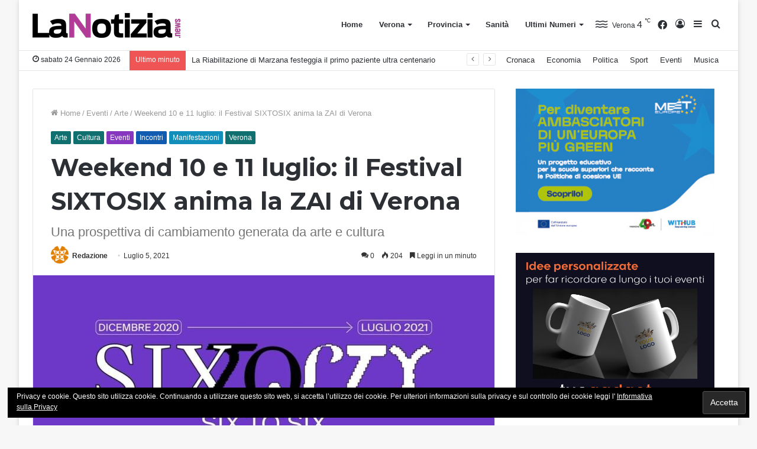

--- FILE ---
content_type: text/html; charset=UTF-8
request_url: https://www.lanotizia.news/eventi/arte/weekend-10-e-11-luglio-il-festival-sixtosix-anima-la-zai-di-verona/
body_size: 16965
content:
<!DOCTYPE html> <html lang="it-IT" data-skin="light" prefix="og: http://ogp.me/ns#"> <head> <meta charset="UTF-8"/> <link rel="profile" href="http://gmpg.org/xfn/11"/> <title>Weekend 10 e 11 luglio: il Festival SIXTOSIX anima la ZAI di Verona - La Notizia.news</title> <meta name='robots' content='max-image-preview:large'/> <link rel="canonical" href="https://www.lanotizia.news/eventi/arte/weekend-10-e-11-luglio-il-festival-sixtosix-anima-la-zai-di-verona/"/> <meta property="og:locale" content="it_IT"/> <meta property="og:type" content="article"/> <meta property="og:title" content="Weekend 10 e 11 luglio: il Festival SIXTOSIX anima la ZAI di Verona - La Notizia.news"/> <meta property="og:description" content="Dalle ore 18 di sabato 10 luglio alle ore 6 di domenica 11, la ZAI di Verona si trasforma in mostra itinerante. Un cospicuo numero di installazioni, performance, proiezioni cinematografiche, contenuti artistici multimediali ideati o riadattati per gli spazi del quartiere (e fruibili tramite una costellazione di QR codes) daranno infatti vita ad una prospettiva &hellip;"/> <meta property="og:url" content="https://www.lanotizia.news/eventi/arte/weekend-10-e-11-luglio-il-festival-sixtosix-anima-la-zai-di-verona/"/> <meta property="og:site_name" content="La Notizia.news"/> <meta property="article:tag" content="cinema"/> <meta property="article:tag" content="mostra"/> <meta property="article:section" content="Arte"/> <meta property="article:published_time" content="2021-07-05T17:02:45+02:00"/> <meta property="og:image" content="https://www.lanotizia.news/wp-content/uploads/2021/07/201225624_10157707288006082_4524220858861214811_n.jpg"/> <meta property="og:image:secure_url" content="https://www.lanotizia.news/wp-content/uploads/2021/07/201225624_10157707288006082_4524220858861214811_n.jpg"/> <meta property="og:image:width" content="960"/> <meta property="og:image:height" content="540"/> <meta property="og:image:alt" content="Festival di immaginazione urbana SIXTOSIX a Verona"/> <meta name="twitter:card" content="summary_large_image"/> <meta name="twitter:description" content="Dalle ore 18 di sabato 10 luglio alle ore 6 di domenica 11, la ZAI di Verona si trasforma in mostra itinerante. Un cospicuo numero di installazioni, performance, proiezioni cinematografiche, contenuti artistici multimediali ideati o riadattati per gli spazi del quartiere (e fruibili tramite una costellazione di QR codes) daranno infatti vita ad una prospettiva &hellip;"/> <meta name="twitter:title" content="Weekend 10 e 11 luglio: il Festival SIXTOSIX anima la ZAI di Verona - La Notizia.news"/> <meta name="twitter:image" content="https://www.lanotizia.news/wp-content/uploads/2021/07/201225624_10157707288006082_4524220858861214811_n.jpg"/> <script type='application/ld+json'>{"@context":"https:\/\/schema.org","@type":"Organization","url":"https:\/\/www.lanotizia.news\/","sameAs":[],"@id":"https:\/\/www.lanotizia.news\/#organization","name":"Pubblidea Press","logo":"http:\/\/www.lanotizia.news\/wp-content\/uploads\/2018\/07\/logo-pubblidea_press_40px.png"}</script> <link rel='dns-prefetch' href="//s0.wp.com/"/> <link rel='dns-prefetch' href="//secure.gravatar.com/"/> <link rel='dns-prefetch' href="//s.w.org/"/> <link rel="alternate" type="application/rss+xml" title="La Notizia.news &raquo; Feed" href="/feed/"/> <link rel="alternate" type="application/rss+xml" title="La Notizia.news &raquo; Feed dei commenti" href="/comments/feed/"/> <link rel="alternate" type="application/rss+xml" title="La Notizia.news &raquo; Weekend 10 e 11 luglio: il Festival SIXTOSIX anima la ZAI di Verona Feed dei commenti" href="feed/"/> <script type="text/javascript">
			window._wpemojiSettings = {"baseUrl":"https:\/\/s.w.org\/images\/core\/emoji\/13.1.0\/72x72\/","ext":".png","svgUrl":"https:\/\/s.w.org\/images\/core\/emoji\/13.1.0\/svg\/","svgExt":".svg","source":{"concatemoji":"https:\/\/www.lanotizia.news\/wp-includes\/js\/wp-emoji-release.min.js?ver=5.8.12"}};
			!function(e,a,t){var n,r,o,i=a.createElement("canvas"),p=i.getContext&&i.getContext("2d");function s(e,t){var a=String.fromCharCode;p.clearRect(0,0,i.width,i.height),p.fillText(a.apply(this,e),0,0);e=i.toDataURL();return p.clearRect(0,0,i.width,i.height),p.fillText(a.apply(this,t),0,0),e===i.toDataURL()}function c(e){var t=a.createElement("script");t.src=e,t.defer=t.type="text/javascript",a.getElementsByTagName("head")[0].appendChild(t)}for(o=Array("flag","emoji"),t.supports={everything:!0,everythingExceptFlag:!0},r=0;r<o.length;r++)t.supports[o[r]]=function(e){if(!p||!p.fillText)return!1;switch(p.textBaseline="top",p.font="600 32px Arial",e){case"flag":return s([127987,65039,8205,9895,65039],[127987,65039,8203,9895,65039])?!1:!s([55356,56826,55356,56819],[55356,56826,8203,55356,56819])&&!s([55356,57332,56128,56423,56128,56418,56128,56421,56128,56430,56128,56423,56128,56447],[55356,57332,8203,56128,56423,8203,56128,56418,8203,56128,56421,8203,56128,56430,8203,56128,56423,8203,56128,56447]);case"emoji":return!s([10084,65039,8205,55357,56613],[10084,65039,8203,55357,56613])}return!1}(o[r]),t.supports.everything=t.supports.everything&&t.supports[o[r]],"flag"!==o[r]&&(t.supports.everythingExceptFlag=t.supports.everythingExceptFlag&&t.supports[o[r]]);t.supports.everythingExceptFlag=t.supports.everythingExceptFlag&&!t.supports.flag,t.DOMReady=!1,t.readyCallback=function(){t.DOMReady=!0},t.supports.everything||(n=function(){t.readyCallback()},a.addEventListener?(a.addEventListener("DOMContentLoaded",n,!1),e.addEventListener("load",n,!1)):(e.attachEvent("onload",n),a.attachEvent("onreadystatechange",function(){"complete"===a.readyState&&t.readyCallback()})),(n=t.source||{}).concatemoji?c(n.concatemoji):n.wpemoji&&n.twemoji&&(c(n.twemoji),c(n.wpemoji)))}(window,document,window._wpemojiSettings);
		</script> <style type="text/css"> img.wp-smiley, img.emoji { display: inline !important; border: none !important; box-shadow: none !important; height: 1em !important; width: 1em !important; margin: 0 .07em !important; vertical-align: -0.1em !important; background: none !important; padding: 0 !important; } </style> <link rel='stylesheet' id='tie-insta-style-css' href="/wp-content/plugins/instanow/assets/style.css?ver=5.8.12" type='text/css' media='all'/> <link rel='stylesheet' id='tie-insta-ilightbox-skin-css' href="/wp-content/plugins/instanow/assets/ilightbox/dark-skin/skin.css?ver=5.8.12" type='text/css' media='all'/> <link rel='stylesheet' id='wp-block-library-css' href="/wp-includes/css/dist/block-library/style.min.css?ver=5.8.12" type='text/css' media='all'/> <style id='wp-block-library-theme-inline-css' type='text/css'> #start-resizable-editor-section{display:none}.wp-block-audio figcaption{color:#555;font-size:13px;text-align:center}.is-dark-theme .wp-block-audio figcaption{color:hsla(0,0%,100%,.65)}.wp-block-code{font-family:Menlo,Consolas,monaco,monospace;color:#1e1e1e;padding:.8em 1em;border:1px solid #ddd;border-radius:4px}.wp-block-embed figcaption{color:#555;font-size:13px;text-align:center}.is-dark-theme .wp-block-embed figcaption{color:hsla(0,0%,100%,.65)}.blocks-gallery-caption{color:#555;font-size:13px;text-align:center}.is-dark-theme .blocks-gallery-caption{color:hsla(0,0%,100%,.65)}.wp-block-image figcaption{color:#555;font-size:13px;text-align:center}.is-dark-theme .wp-block-image figcaption{color:hsla(0,0%,100%,.65)}.wp-block-pullquote{border-top:4px solid;border-bottom:4px solid;margin-bottom:1.75em;color:currentColor}.wp-block-pullquote__citation,.wp-block-pullquote cite,.wp-block-pullquote footer{color:currentColor;text-transform:uppercase;font-size:.8125em;font-style:normal}.wp-block-quote{border-left:.25em solid;margin:0 0 1.75em;padding-left:1em}.wp-block-quote cite,.wp-block-quote footer{color:currentColor;font-size:.8125em;position:relative;font-style:normal}.wp-block-quote.has-text-align-right{border-left:none;border-right:.25em solid;padding-left:0;padding-right:1em}.wp-block-quote.has-text-align-center{border:none;padding-left:0}.wp-block-quote.is-large,.wp-block-quote.is-style-large{border:none}.wp-block-search .wp-block-search__label{font-weight:700}.wp-block-group.has-background{padding:1.25em 2.375em;margin-top:0;margin-bottom:0}.wp-block-separator{border:none;border-bottom:2px solid;margin-left:auto;margin-right:auto;opacity:.4}.wp-block-separator:not(.is-style-wide):not(.is-style-dots){width:100px}.wp-block-separator.has-background:not(.is-style-dots){border-bottom:none;height:1px}.wp-block-separator.has-background:not(.is-style-wide):not(.is-style-dots){height:2px}.wp-block-table thead{border-bottom:3px solid}.wp-block-table tfoot{border-top:3px solid}.wp-block-table td,.wp-block-table th{padding:.5em;border:1px solid;word-break:normal}.wp-block-table figcaption{color:#555;font-size:13px;text-align:center}.is-dark-theme .wp-block-table figcaption{color:hsla(0,0%,100%,.65)}.wp-block-video figcaption{color:#555;font-size:13px;text-align:center}.is-dark-theme .wp-block-video figcaption{color:hsla(0,0%,100%,.65)}.wp-block-template-part.has-background{padding:1.25em 2.375em;margin-top:0;margin-bottom:0}#end-resizable-editor-section{display:none} </style> <link rel='stylesheet' id='contact-form-7-css' href="/wp-content/plugins/contact-form-7/includes/css/styles.css?ver=5.0.1" type='text/css' media='all'/> <link rel='stylesheet' id='mptt-style-css' href="/wp-content/plugins/mp-timetable/media/css/style.css?ver=2.1.10" type='text/css' media='all'/> <link rel='stylesheet' id='dashicons-css' href="/wp-includes/css/dashicons.min.css?ver=5.8.12" type='text/css' media='all'/> <link rel='stylesheet' id='jetpack-widget-social-icons-styles-css' href="/wp-content/plugins/jetpack/modules/widgets/social-icons/social-icons.css?ver=20170506" type='text/css' media='all'/> <link rel='stylesheet' id='tie-css-mptt-css' href="/wp-content/themes/jannah/assets/css/plugins/mptt.min.css?ver=5.4.9" type='text/css' media='all'/> <link rel='stylesheet' id='tie-css-base-css' href="/wp-content/themes/jannah/assets/css/base.min.css?ver=5.4.9" type='text/css' media='all'/> <link rel='stylesheet' id='tie-css-styles-css' href="/wp-content/themes/jannah/assets/css/style.min.css?ver=5.4.9" type='text/css' media='all'/> <link rel='stylesheet' id='tie-css-widgets-css' href="/wp-content/themes/jannah/assets/css/widgets.min.css?ver=5.4.9" type='text/css' media='all'/> <link rel='stylesheet' id='tie-css-helpers-css' href="/wp-content/themes/jannah/assets/css/helpers.min.css?ver=5.4.9" type='text/css' media='all'/> <link rel='stylesheet' id='tie-fontawesome5-css' href="/wp-content/themes/jannah/assets/css/fontawesome.css?ver=5.4.9" type='text/css' media='all'/> <link rel='stylesheet' id='tie-css-ilightbox-css' href="/wp-content/themes/jannah/assets/ilightbox/dark-skin/skin.css?ver=5.4.9" type='text/css' media='all'/> <link rel='stylesheet' id='tie-css-shortcodes-css' href="/wp-content/themes/jannah/assets/css/plugins/shortcodes.min.css?ver=5.4.9" type='text/css' media='all'/> <link rel='stylesheet' id='tie-css-single-css' href="/wp-content/themes/jannah/assets/css/single.min.css?ver=5.4.9" type='text/css' media='all'/> <link rel='stylesheet' id='tie-css-print-css' href="/wp-content/themes/jannah/assets/css/print.css?ver=5.4.9" type='text/css' media='print'/> <style id='tie-css-print-inline-css' type='text/css'> .wf-active .logo-text,.wf-active h1,.wf-active h2,.wf-active h3,.wf-active h4,.wf-active h5,.wf-active h6,.wf-active .the-subtitle{font-family: 'Montserrat';}.brand-title,a:hover,.tie-popup-search-submit,#logo.text-logo a,.theme-header nav .components #search-submit:hover,.theme-header .header-nav .components > li:hover > a,.theme-header .header-nav .components li a:hover,.main-menu ul.cats-vertical li a.is-active,.main-menu ul.cats-vertical li a:hover,.main-nav li.mega-menu .post-meta a:hover,.main-nav li.mega-menu .post-box-title a:hover,.search-in-main-nav.autocomplete-suggestions a:hover,#main-nav .menu ul:not(.cats-horizontal) li:hover > a,#main-nav .menu ul li.current-menu-item:not(.mega-link-column) > a,.top-nav .menu li:hover > a,.top-nav .menu > .tie-current-menu > a,.search-in-top-nav.autocomplete-suggestions .post-title a:hover,div.mag-box .mag-box-options .mag-box-filter-links a.active,.mag-box-filter-links .flexMenu-viewMore:hover > a,.stars-rating-active,body .tabs.tabs .active > a,.video-play-icon,.spinner-circle:after,#go-to-content:hover,.comment-list .comment-author .fn,.commentlist .comment-author .fn,blockquote::before,blockquote cite,blockquote.quote-simple p,.multiple-post-pages a:hover,#story-index li .is-current,.latest-tweets-widget .twitter-icon-wrap span,.wide-slider-nav-wrapper .slide,.wide-next-prev-slider-wrapper .tie-slider-nav li:hover span,.review-final-score h3,#mobile-menu-icon:hover .menu-text,body .entry a,.dark-skin body .entry a,.entry .post-bottom-meta a:hover,.comment-list .comment-content a,q a,blockquote a,.widget.tie-weather-widget .icon-basecloud-bg:after,.site-footer a:hover,.site-footer .stars-rating-active,.site-footer .twitter-icon-wrap span,.site-info a:hover{color: #107070;}#instagram-link a:hover{color: #107070 !important;border-color: #107070 !important;}[type='submit'],.button,.generic-button a,.generic-button button,.theme-header .header-nav .comp-sub-menu a.button.guest-btn:hover,.theme-header .header-nav .comp-sub-menu a.checkout-button,nav.main-nav .menu > li.tie-current-menu > a,nav.main-nav .menu > li:hover > a,.main-menu .mega-links-head:after,.main-nav .mega-menu.mega-cat .cats-horizontal li a.is-active,#mobile-menu-icon:hover .nav-icon,#mobile-menu-icon:hover .nav-icon:before,#mobile-menu-icon:hover .nav-icon:after,.search-in-main-nav.autocomplete-suggestions a.button,.search-in-top-nav.autocomplete-suggestions a.button,.spinner > div,.post-cat,.pages-numbers li.current span,.multiple-post-pages > span,#tie-wrapper .mejs-container .mejs-controls,.mag-box-filter-links a:hover,.slider-arrow-nav a:not(.pagination-disabled):hover,.comment-list .reply a:hover,.commentlist .reply a:hover,#reading-position-indicator,#story-index-icon,.videos-block .playlist-title,.review-percentage .review-item span span,.tie-slick-dots li.slick-active button,.tie-slick-dots li button:hover,.digital-rating-static,.timeline-widget li a:hover .date:before,#wp-calendar #today,.posts-list-counter li.widget-post-list:before,.cat-counter a + span,.tie-slider-nav li span:hover,.fullwidth-area .widget_tag_cloud .tagcloud a:hover,.magazine2:not(.block-head-4) .dark-widgetized-area ul.tabs a:hover,.magazine2:not(.block-head-4) .dark-widgetized-area ul.tabs .active a,.magazine1 .dark-widgetized-area ul.tabs a:hover,.magazine1 .dark-widgetized-area ul.tabs .active a,.block-head-4.magazine2 .dark-widgetized-area .tabs.tabs .active a,.block-head-4.magazine2 .dark-widgetized-area .tabs > .active a:before,.block-head-4.magazine2 .dark-widgetized-area .tabs > .active a:after,.demo_store,.demo #logo:after,.demo #sticky-logo:after,.widget.tie-weather-widget,span.video-close-btn:hover,#go-to-top,.latest-tweets-widget .slider-links .button:not(:hover){background-color: #107070;color: #FFFFFF;}.tie-weather-widget .widget-title .the-subtitle,.block-head-4.magazine2 #footer .tabs .active a:hover{color: #FFFFFF;}pre,code,.pages-numbers li.current span,.theme-header .header-nav .comp-sub-menu a.button.guest-btn:hover,.multiple-post-pages > span,.post-content-slideshow .tie-slider-nav li span:hover,#tie-body .tie-slider-nav li > span:hover,.slider-arrow-nav a:not(.pagination-disabled):hover,.main-nav .mega-menu.mega-cat .cats-horizontal li a.is-active,.main-nav .mega-menu.mega-cat .cats-horizontal li a:hover,.main-menu .menu > li > .menu-sub-content{border-color: #107070;}.main-menu .menu > li.tie-current-menu{border-bottom-color: #107070;}.top-nav .menu li.tie-current-menu > a:before,.top-nav .menu li.menu-item-has-children:hover > a:before{border-top-color: #107070;}.main-nav .main-menu .menu > li.tie-current-menu > a:before,.main-nav .main-menu .menu > li:hover > a:before{border-top-color: #FFFFFF;}header.main-nav-light .main-nav .menu-item-has-children li:hover > a:before,header.main-nav-light .main-nav .mega-menu li:hover > a:before{border-left-color: #107070;}.rtl header.main-nav-light .main-nav .menu-item-has-children li:hover > a:before,.rtl header.main-nav-light .main-nav .mega-menu li:hover > a:before{border-right-color: #107070;border-left-color: transparent;}.top-nav ul.menu li .menu-item-has-children:hover > a:before{border-top-color: transparent;border-left-color: #107070;}.rtl .top-nav ul.menu li .menu-item-has-children:hover > a:before{border-left-color: transparent;border-right-color: #107070;}#footer-widgets-container{border-top: 8px solid #107070;-webkit-box-shadow: 0 -5px 0 rgba(0,0,0,0.07); -moz-box-shadow: 0 -8px 0 rgba(0,0,0,0.07); box-shadow: 0 -8px 0 rgba(0,0,0,0.07);}::-moz-selection{background-color: #107070;color: #FFFFFF;}::selection{background-color: #107070;color: #FFFFFF;}circle.circle_bar{stroke: #107070;}#reading-position-indicator{box-shadow: 0 0 10px rgba( 16,112,112,0.7);}#logo.text-logo a:hover,body .entry a:hover,.dark-skin body .entry a:hover,.comment-list .comment-content a:hover,.block-head-4.magazine2 .site-footer .tabs li a:hover,q a:hover,blockquote a:hover{color: #003e3e;}.button:hover,input[type='submit']:hover,.generic-button a:hover,.generic-button button:hover,a.post-cat:hover,.site-footer .button:hover,.site-footer [type='submit']:hover,.search-in-main-nav.autocomplete-suggestions a.button:hover,.search-in-top-nav.autocomplete-suggestions a.button:hover,.theme-header .header-nav .comp-sub-menu a.checkout-button:hover{background-color: #003e3e;color: #FFFFFF;}.theme-header .header-nav .comp-sub-menu a.checkout-button:not(:hover),body .entry a.button{color: #FFFFFF;}#story-index.is-compact .story-index-content{background-color: #107070;}#story-index.is-compact .story-index-content a,#story-index.is-compact .story-index-content .is-current{color: #FFFFFF;}#tie-body .mag-box-title h3 a,#tie-body .block-more-button{color: #107070;}#tie-body .mag-box-title h3 a:hover,#tie-body .block-more-button:hover{color: #003e3e;}#tie-body .mag-box-title{color: #107070;}#tie-body .mag-box-title:before{border-top-color: #107070;}#tie-body .mag-box-title:after,#tie-body #footer .widget-title:after{background-color: #107070;}.brand-title,a:hover,.tie-popup-search-submit,#logo.text-logo a,.theme-header nav .components #search-submit:hover,.theme-header .header-nav .components > li:hover > a,.theme-header .header-nav .components li a:hover,.main-menu ul.cats-vertical li a.is-active,.main-menu ul.cats-vertical li a:hover,.main-nav li.mega-menu .post-meta a:hover,.main-nav li.mega-menu .post-box-title a:hover,.search-in-main-nav.autocomplete-suggestions a:hover,#main-nav .menu ul:not(.cats-horizontal) li:hover > a,#main-nav .menu ul li.current-menu-item:not(.mega-link-column) > a,.top-nav .menu li:hover > a,.top-nav .menu > .tie-current-menu > a,.search-in-top-nav.autocomplete-suggestions .post-title a:hover,div.mag-box .mag-box-options .mag-box-filter-links a.active,.mag-box-filter-links .flexMenu-viewMore:hover > a,.stars-rating-active,body .tabs.tabs .active > a,.video-play-icon,.spinner-circle:after,#go-to-content:hover,.comment-list .comment-author .fn,.commentlist .comment-author .fn,blockquote::before,blockquote cite,blockquote.quote-simple p,.multiple-post-pages a:hover,#story-index li .is-current,.latest-tweets-widget .twitter-icon-wrap span,.wide-slider-nav-wrapper .slide,.wide-next-prev-slider-wrapper .tie-slider-nav li:hover span,.review-final-score h3,#mobile-menu-icon:hover .menu-text,body .entry a,.dark-skin body .entry a,.entry .post-bottom-meta a:hover,.comment-list .comment-content a,q a,blockquote a,.widget.tie-weather-widget .icon-basecloud-bg:after,.site-footer a:hover,.site-footer .stars-rating-active,.site-footer .twitter-icon-wrap span,.site-info a:hover{color: #107070;}#instagram-link a:hover{color: #107070 !important;border-color: #107070 !important;}[type='submit'],.button,.generic-button a,.generic-button button,.theme-header .header-nav .comp-sub-menu a.button.guest-btn:hover,.theme-header .header-nav .comp-sub-menu a.checkout-button,nav.main-nav .menu > li.tie-current-menu > a,nav.main-nav .menu > li:hover > a,.main-menu .mega-links-head:after,.main-nav .mega-menu.mega-cat .cats-horizontal li a.is-active,#mobile-menu-icon:hover .nav-icon,#mobile-menu-icon:hover .nav-icon:before,#mobile-menu-icon:hover .nav-icon:after,.search-in-main-nav.autocomplete-suggestions a.button,.search-in-top-nav.autocomplete-suggestions a.button,.spinner > div,.post-cat,.pages-numbers li.current span,.multiple-post-pages > span,#tie-wrapper .mejs-container .mejs-controls,.mag-box-filter-links a:hover,.slider-arrow-nav a:not(.pagination-disabled):hover,.comment-list .reply a:hover,.commentlist .reply a:hover,#reading-position-indicator,#story-index-icon,.videos-block .playlist-title,.review-percentage .review-item span span,.tie-slick-dots li.slick-active button,.tie-slick-dots li button:hover,.digital-rating-static,.timeline-widget li a:hover .date:before,#wp-calendar #today,.posts-list-counter li.widget-post-list:before,.cat-counter a + span,.tie-slider-nav li span:hover,.fullwidth-area .widget_tag_cloud .tagcloud a:hover,.magazine2:not(.block-head-4) .dark-widgetized-area ul.tabs a:hover,.magazine2:not(.block-head-4) .dark-widgetized-area ul.tabs .active a,.magazine1 .dark-widgetized-area ul.tabs a:hover,.magazine1 .dark-widgetized-area ul.tabs .active a,.block-head-4.magazine2 .dark-widgetized-area .tabs.tabs .active a,.block-head-4.magazine2 .dark-widgetized-area .tabs > .active a:before,.block-head-4.magazine2 .dark-widgetized-area .tabs > .active a:after,.demo_store,.demo #logo:after,.demo #sticky-logo:after,.widget.tie-weather-widget,span.video-close-btn:hover,#go-to-top,.latest-tweets-widget .slider-links .button:not(:hover){background-color: #107070;color: #FFFFFF;}.tie-weather-widget .widget-title .the-subtitle,.block-head-4.magazine2 #footer .tabs .active a:hover{color: #FFFFFF;}pre,code,.pages-numbers li.current span,.theme-header .header-nav .comp-sub-menu a.button.guest-btn:hover,.multiple-post-pages > span,.post-content-slideshow .tie-slider-nav li span:hover,#tie-body .tie-slider-nav li > span:hover,.slider-arrow-nav a:not(.pagination-disabled):hover,.main-nav .mega-menu.mega-cat .cats-horizontal li a.is-active,.main-nav .mega-menu.mega-cat .cats-horizontal li a:hover,.main-menu .menu > li > .menu-sub-content{border-color: #107070;}.main-menu .menu > li.tie-current-menu{border-bottom-color: #107070;}.top-nav .menu li.tie-current-menu > a:before,.top-nav .menu li.menu-item-has-children:hover > a:before{border-top-color: #107070;}.main-nav .main-menu .menu > li.tie-current-menu > a:before,.main-nav .main-menu .menu > li:hover > a:before{border-top-color: #FFFFFF;}header.main-nav-light .main-nav .menu-item-has-children li:hover > a:before,header.main-nav-light .main-nav .mega-menu li:hover > a:before{border-left-color: #107070;}.rtl header.main-nav-light .main-nav .menu-item-has-children li:hover > a:before,.rtl header.main-nav-light .main-nav .mega-menu li:hover > a:before{border-right-color: #107070;border-left-color: transparent;}.top-nav ul.menu li .menu-item-has-children:hover > a:before{border-top-color: transparent;border-left-color: #107070;}.rtl .top-nav ul.menu li .menu-item-has-children:hover > a:before{border-left-color: transparent;border-right-color: #107070;}#footer-widgets-container{border-top: 8px solid #107070;-webkit-box-shadow: 0 -5px 0 rgba(0,0,0,0.07); -moz-box-shadow: 0 -8px 0 rgba(0,0,0,0.07); box-shadow: 0 -8px 0 rgba(0,0,0,0.07);}::-moz-selection{background-color: #107070;color: #FFFFFF;}::selection{background-color: #107070;color: #FFFFFF;}circle.circle_bar{stroke: #107070;}#reading-position-indicator{box-shadow: 0 0 10px rgba( 16,112,112,0.7);}#logo.text-logo a:hover,body .entry a:hover,.dark-skin body .entry a:hover,.comment-list .comment-content a:hover,.block-head-4.magazine2 .site-footer .tabs li a:hover,q a:hover,blockquote a:hover{color: #003e3e;}.button:hover,input[type='submit']:hover,.generic-button a:hover,.generic-button button:hover,a.post-cat:hover,.site-footer .button:hover,.site-footer [type='submit']:hover,.search-in-main-nav.autocomplete-suggestions a.button:hover,.search-in-top-nav.autocomplete-suggestions a.button:hover,.theme-header .header-nav .comp-sub-menu a.checkout-button:hover{background-color: #003e3e;color: #FFFFFF;}.theme-header .header-nav .comp-sub-menu a.checkout-button:not(:hover),body .entry a.button{color: #FFFFFF;}#story-index.is-compact .story-index-content{background-color: #107070;}#story-index.is-compact .story-index-content a,#story-index.is-compact .story-index-content .is-current{color: #FFFFFF;}#tie-body .mag-box-title h3 a,#tie-body .block-more-button{color: #107070;}#tie-body .mag-box-title h3 a:hover,#tie-body .block-more-button:hover{color: #003e3e;}#tie-body .mag-box-title{color: #107070;}#tie-body .mag-box-title:before{border-top-color: #107070;}#tie-body .mag-box-title:after,#tie-body #footer .widget-title:after{background-color: #107070;}#background-ad-cover{background-image: url(https://www.lanotizia.news/wp-content/uploads/2018/04/caf-cisl-pcsera_skin.jpg);background-repeat: no-repeat;background-size: initial; background-attachment: fixed;background-position: center top;}.tie-cat-3,.tie-cat-item-3 > span{background-color:#b539c9 !important;color:#FFFFFF !important;}.tie-cat-3:after{border-top-color:#b539c9 !important;}.tie-cat-3:hover{background-color:#971bab !important;}.tie-cat-3:hover:after{border-top-color:#971bab !important;}.tie-cat-11,.tie-cat-item-11 > span{background-color:#393aa3 !important;color:#FFFFFF !important;}.tie-cat-11:after{border-top-color:#393aa3 !important;}.tie-cat-11:hover{background-color:#1b1c85 !important;}.tie-cat-11:hover:after{border-top-color:#1b1c85 !important;}.tie-cat-14,.tie-cat-item-14 > span{background-color:#5455ef !important;color:#FFFFFF !important;}.tie-cat-14:after{border-top-color:#5455ef !important;}.tie-cat-14:hover{background-color:#3637d1 !important;}.tie-cat-14:hover:after{border-top-color:#3637d1 !important;}.tie-cat-18,.tie-cat-item-18 > span{background-color:#9c9cef !important;color:#FFFFFF !important;}.tie-cat-18:after{border-top-color:#9c9cef !important;}.tie-cat-18:hover{background-color:#7e7ed1 !important;}.tie-cat-18:hover:after{border-top-color:#7e7ed1 !important;}.tie-cat-19,.tie-cat-item-19 > span{background-color:#795548 !important;color:#FFFFFF !important;}.tie-cat-19:after{border-top-color:#795548 !important;}.tie-cat-19:hover{background-color:#5b372a !important;}.tie-cat-19:hover:after{border-top-color:#5b372a !important;}.tie-cat-21,.tie-cat-item-21 > span{background-color:#8636bf !important;color:#FFFFFF !important;}.tie-cat-21:after{border-top-color:#8636bf !important;}.tie-cat-21:hover{background-color:#6818a1 !important;}.tie-cat-21:hover:after{border-top-color:#6818a1 !important;}.tie-cat-25,.tie-cat-item-25 > span{background-color:#f48938 !important;color:#FFFFFF !important;}.tie-cat-25:after{border-top-color:#f48938 !important;}.tie-cat-25:hover{background-color:#d66b1a !important;}.tie-cat-25:hover:after{border-top-color:#d66b1a !important;}.tie-cat-39,.tie-cat-item-39 > span{background-color:#c9395e !important;color:#FFFFFF !important;}.tie-cat-39:after{border-top-color:#c9395e !important;}.tie-cat-39:hover{background-color:#ab1b40 !important;}.tie-cat-39:hover:after{border-top-color:#ab1b40 !important;}.tie-cat-30,.tie-cat-item-30 > span{background-color:#bf3f36 !important;color:#FFFFFF !important;}.tie-cat-30:after{border-top-color:#bf3f36 !important;}.tie-cat-30:hover{background-color:#a12118 !important;}.tie-cat-30:hover:after{border-top-color:#a12118 !important;}.tie-cat-26,.tie-cat-item-26 > span{background-color:#128eba !important;color:#FFFFFF !important;}.tie-cat-26:after{border-top-color:#128eba !important;}.tie-cat-26:hover{background-color:#00709c !important;}.tie-cat-26:hover:after{border-top-color:#00709c !important;}.tie-cat-37,.tie-cat-item-37 > span{background-color:#115cb0 !important;color:#FFFFFF !important;}.tie-cat-37:after{border-top-color:#115cb0 !important;}.tie-cat-37:hover{background-color:#003e92 !important;}.tie-cat-37:hover:after{border-top-color:#003e92 !important;}.tie-cat-28,.tie-cat-item-28 > span{background-color:#18a3a3 !important;color:#FFFFFF !important;}.tie-cat-28:after{border-top-color:#18a3a3 !important;}.tie-cat-28:hover{background-color:#008585 !important;}.tie-cat-28:hover:after{border-top-color:#008585 !important;}.tie-cat-27,.tie-cat-item-27 > span{background-color:#12ba8a !important;color:#FFFFFF !important;}.tie-cat-27:after{border-top-color:#12ba8a !important;}.tie-cat-27:hover{background-color:#009c6c !important;}.tie-cat-27:hover:after{border-top-color:#009c6c !important;}.tie-cat-29,.tie-cat-item-29 > span{background-color:#107070 !important;color:#FFFFFF !important;}.tie-cat-29:after{border-top-color:#107070 !important;}.tie-cat-29:hover{background-color:#005252 !important;}.tie-cat-29:hover:after{border-top-color:#005252 !important;}.tie-cat-38,.tie-cat-item-38 > span{background-color:#1183ad !important;color:#FFFFFF !important;}.tie-cat-38:after{border-top-color:#1183ad !important;}.tie-cat-38:hover{background-color:#00658f !important;}.tie-cat-38:hover:after{border-top-color:#00658f !important;}.tie-cat-33,.tie-cat-item-33 > span{background-color:#9b95ff !important;color:#FFFFFF !important;}.tie-cat-33:after{border-top-color:#9b95ff !important;}.tie-cat-33:hover{background-color:#7d77e1 !important;}.tie-cat-33:hover:after{border-top-color:#7d77e1 !important;}.tie-cat-32,.tie-cat-item-32 > span{background-color:#e880ac !important;color:#FFFFFF !important;}.tie-cat-32:after{border-top-color:#e880ac !important;}.tie-cat-32:hover{background-color:#ca628e !important;}.tie-cat-32:hover:after{border-top-color:#ca628e !important;}.tie-cat-35,.tie-cat-item-35 > span{background-color:#ffc988 !important;color:#000000 !important;}.tie-cat-35:after{border-top-color:#ffc988 !important;}.tie-cat-35:hover{background-color:#e1ab6a !important;}.tie-cat-35:hover:after{border-top-color:#e1ab6a !important;}.tie-cat-31,.tie-cat-item-31 > span{background-color:#41dbce !important;color:#FFFFFF !important;}.tie-cat-31:after{border-top-color:#41dbce !important;}.tie-cat-31:hover{background-color:#23bdb0 !important;}.tie-cat-31:hover:after{border-top-color:#23bdb0 !important;}.tie-cat-34,.tie-cat-item-34 > span{background-color:#9de263 !important;color:#FFFFFF !important;}.tie-cat-34:after{border-top-color:#9de263 !important;}.tie-cat-34:hover{background-color:#7fc445 !important;}.tie-cat-34:hover:after{border-top-color:#7fc445 !important;} </style> <link rel='stylesheet' id='jetpack_css-css' href="/wp-content/plugins/jetpack/css/jetpack.css?ver=6.5" type='text/css' media='all'/> <script type='text/javascript' id='jquery-core-js-extra'>
/* <![CDATA[ */
var tie_insta = {"ajaxurl":"https:\/\/www.lanotizia.news\/wp-admin\/admin-ajax.php"};
/* ]]> */
</script> <script type='text/javascript' src='https://www.lanotizia.news/wp-includes/js/jquery/jquery.min.js?ver=3.6.0' id='jquery-core-js'></script> <script type='text/javascript' src='https://www.lanotizia.news/wp-includes/js/jquery/jquery-migrate.min.js?ver=3.3.2' id='jquery-migrate-js'></script> <link rel="https://api.w.org/" href="/wp-json/"/><link rel="alternate" type="application/json" href="/wp-json/wp/v2/posts/11472"/><link rel="EditURI" type="application/rsd+xml" title="RSD" href="/xmlrpc.php?rsd"/> <link rel="wlwmanifest" type="application/wlwmanifest+xml" href="/wp-includes/wlwmanifest.xml"/> <meta name="generator" content="WordPress 5.8.12"/> <link rel='shortlink' href="//wp.me/p9PR4X-2Z2"/> <link rel="alternate" type="application/json+oembed" href="/wp-json/oembed/1.0/embed?url=https%3A%2F%2Fwww.lanotizia.news%2Feventi%2Farte%2Fweekend-10-e-11-luglio-il-festival-sixtosix-anima-la-zai-di-verona%2F"/> <link rel="alternate" type="text/xml+oembed" href="/wp-json/oembed/1.0/embed?url=https%3A%2F%2Fwww.lanotizia.news%2Feventi%2Farte%2Fweekend-10-e-11-luglio-il-festival-sixtosix-anima-la-zai-di-verona%2F&#038;format=xml"/> <noscript><style type="text/css">.mptt-shortcode-wrapper .mptt-shortcode-table:first-of-type{display:table!important}.mptt-shortcode-wrapper .mptt-shortcode-table .mptt-event-container:hover{height:auto!important;min-height:100%!important}body.mprm_ie .mptt-shortcode-wrapper .mptt-event-container{height:auto!important}@media (max-width:767px){.mptt-shortcode-wrapper .mptt-shortcode-table:first-of-type{display:none!important}}</style></noscript> <link rel='dns-prefetch' href="//v0.wordpress.com/"/> <style type='text/css'>img#wpstats{display:none}</style><meta http-equiv="X-UA-Compatible" content="IE=edge"> <meta name="theme-color" content="#107070"/><meta name="viewport" content="width=device-width, initial-scale=1.0"/><link rel="icon" href="/wp-content/uploads/2018/06/cropped-La-Notizia-favicon-32x32.png" sizes="32x32"/> <link rel="icon" href="/wp-content/uploads/2018/06/cropped-La-Notizia-favicon-192x192.png" sizes="192x192"/> <link rel="apple-touch-icon" href="/wp-content/uploads/2018/06/cropped-La-Notizia-favicon-180x180.png"/> <meta name="msapplication-TileImage" content="https://www.lanotizia.news/wp-content/uploads/2018/06/cropped-La-Notizia-favicon-270x270.png"/> <script>
(function(i,s,o,g,r,a,m){i['GoogleAnalyticsObject']=r;i[r]=i[r]||function(){
	(i[r].q=i[r].q||[]).push(arguments)},i[r].l=1*new Date();a=s.createElement(o),
	m=s.getElementsByTagName(o)[0];a.async=1;a.src=g;m.parentNode.insertBefore(a,m)
})(window,document,'script','https://www.google-analytics.com/analytics.js','ga');
  ga('create', 'UA-117718092-1', 'auto');
  ga('send', 'pageview');
</script> </head> <body id="tie-body" class="post-template-default single single-post postid-11472 single-format-standard boxed-layout wrapper-has-shadow block-head-1 magazine1 is-thumb-overlay-disabled is-desktop is-header-layout-1 sidebar-right has-sidebar post-layout-1 narrow-title-narrow-media is-standard-format has-mobile-share mprm_chrome"> <div class="background-overlay"> <div id="tie-container" class="site tie-container"> <div id="tie-wrapper"> <header id="theme-header" class="theme-header header-layout-1 main-nav-light main-nav-default-light main-nav-below no-stream-item top-nav-active top-nav-light top-nav-default-light top-nav-below top-nav-below-main-nav has-normal-width-logo mobile-header-default"> <div class="main-nav-wrapper"> <nav id="main-nav" class="main-nav header-nav" style="line-height:82px" aria-label="Primary Navigation"> <div class="container"> <div class="main-menu-wrapper"> <div class="header-layout-1-logo" style="width:250px"> <div id="logo" class="image-logo" style="margin-top: 20px; margin-bottom: 20px;"> <a title="Il mio blog" href="/"> <picture class="tie-logo-default tie-logo-picture"> <source class="tie-logo-source-default tie-logo-source" srcset="https://www.lanotizia.news/wp-content/uploads/2018/03/La-notizia-news-giornale-logo-500-px.png 2x, https://www.lanotizia.news/wp-content/uploads/2018/03/La-notizia-news-giornale-logo-250-px.png 1x"> <img class="tie-logo-img-default tie-logo-img" src="/wp-content/uploads/2018/03/La-notizia-news-giornale-logo-250-px.png" alt="Il mio blog" width="250" height="42" style="max-height:42px !important; width: auto;"/> </picture> </a> </div> </div> <div id="mobile-header-components-area_2" class="mobile-header-components"><ul class="components"><li class="mobile-component_menu custom-menu-link"><a href="#" id="mobile-menu-icon"><span class="tie-mobile-menu-icon nav-icon is-layout-1"></span><span class="screen-reader-text">Menu</span></a></li></ul></div> <div id="menu-components-wrap"> <div id="sticky-logo" class="image-logo"> <a title="Il mio blog" href="/"> <picture class="tie-logo-default tie-logo-picture"> <source class="tie-logo-source-default tie-logo-source" srcset="https://www.lanotizia.news/wp-content/uploads/2018/03/La-notizia-news-giornale-logo-500-px.png 2x, https://www.lanotizia.news/wp-content/uploads/2018/03/La-notizia-news-giornale-logo-250-px.png 1x"> <img class="tie-logo-img-default tie-logo-img" src="/wp-content/uploads/2018/03/La-notizia-news-giornale-logo-250-px.png" alt="Il mio blog" style="max-height:42px; width: auto;"/> </picture> </a> </div> <div class="flex-placeholder"></div> <div class="main-menu main-menu-wrap tie-alignleft"> <div id="main-nav-menu" class="main-menu header-menu"><ul id="menu-tielabs-main-menu" class="menu" role="menubar"><li id="menu-item-973" class="menu-item menu-item-type-custom menu-item-object-custom menu-item-home menu-item-973"><a href="http://www.lanotizia.news/">Home</a></li> <li id="menu-item-6302" class="menu-item menu-item-type-taxonomy menu-item-object-category current-post-ancestor current-menu-parent current-post-parent menu-item-6302 mega-menu mega-cat " data-id="43"><a href="/category/verona/">Verona</a> <div class="mega-menu-block menu-sub-content"> <div class="mega-menu-content"> <div class="mega-cat-wrapper"> <div class="mega-cat-content horizontal-posts"> <div class="mega-ajax-content mega-cat-posts-container clearfix"> </div> </div> </div> </div> </div> </li> <li id="menu-item-1032" class="menu-item menu-item-type-taxonomy menu-item-object-category menu-item-1032 mega-menu mega-cat " data-id="30"><a href="/category/provincia/">Provincia</a> <div class="mega-menu-block menu-sub-content"> <div class="mega-menu-content"> <div class="mega-cat-wrapper"> <ul class="mega-cat-sub-categories cats-horizontal"> <li class="mega-all-link"><a href="/category/provincia/" class="is-active is-loaded mega-sub-cat" data-id="30">Tutto</a></li> <li class="mega-sub-cat-38"><a href="/category/provincia/basso-veronese/" class="mega-sub-cat" data-id="38">Altri Comuni</a></li> <li class="mega-sub-cat-33"><a href="/category/provincia/bovolone/" class="mega-sub-cat" data-id="33">Bovolone</a></li> <li class="mega-sub-cat-32"><a href="/category/provincia/cerea/" class="mega-sub-cat" data-id="32">Cerea</a></li> <li class="mega-sub-cat-35"><a href="/category/provincia/isola-della-scala/" class="mega-sub-cat" data-id="35">Isola della Scala</a></li> <li class="mega-sub-cat-31"><a href="/category/provincia/legnago/" class="mega-sub-cat" data-id="31">Legnago</a></li> <li class="mega-sub-cat-34"><a href="/category/provincia/nogara/" class="mega-sub-cat" data-id="34">Nogara</a></li> <li class="mega-sub-cat-42"><a href="/category/provincia/oppeano/" class="mega-sub-cat" data-id="42">Oppeano</a></li> </ul> <div class="mega-cat-content mega-cat-sub-exists horizontal-posts"> <div class="mega-ajax-content mega-cat-posts-container clearfix"> </div> </div> </div> </div> </div> </li> <li id="menu-item-5117" class="menu-item menu-item-type-taxonomy menu-item-object-category menu-item-5117"><a href="/category/sanita/">Sanità</a></li> <li id="menu-item-1365" class="menu-item menu-item-type-custom menu-item-object-custom menu-item-has-children menu-item-1365"><a href="#">Ultimi Numeri</a> <ul class="sub-menu menu-sub-content"> <li id="menu-item-23835" class="menu-item menu-item-type-custom menu-item-object-custom menu-item-23835"><a href="/3d-flip-book/la-notizia-2-2024/">14 maggio &#8211; Edizione Ospedali</a></li> <li id="menu-item-23569" class="menu-item menu-item-type-custom menu-item-object-custom menu-item-23569"><a href="/3d-flip-book/la-notizia-1-2024/">19 aprile &#8211; Edizione Ospedali</a></li> <li id="menu-item-22215" class="menu-item menu-item-type-custom menu-item-object-custom menu-item-22215"><a href="/3d-flip-book/la-notizia-11-2023/">5 dicembre &#8211; Edizione Ospedali</a></li> <li id="menu-item-21925" class="menu-item menu-item-type-custom menu-item-object-custom menu-item-21925"><a href="/3d-flip-book/la-notizia-10-2023/">7 novembre &#8211; Edizione Ospedali</a></li> <li id="menu-item-21666" class="menu-item menu-item-type-custom menu-item-object-custom menu-item-21666"><a href="/3d-flip-book/la-notizia-9-2023/">10 ottobre &#8211; Edizione Ospedali</a></li> </ul> </li> </ul></div> </div> <ul class="components"> <li class="search-compact-icon menu-item custom-menu-link"> <a href="#" class="tie-search-trigger"> <span class="tie-icon-search tie-search-icon" aria-hidden="true"></span> <span class="screen-reader-text">Cerca</span> </a> </li> <li class="side-aside-nav-icon menu-item custom-menu-link"> <a href="#"> <span class="tie-icon-navicon" aria-hidden="true"></span> <span class="screen-reader-text">Sidebar</span> </a> </li> <li class=" popup-login-icon menu-item custom-menu-link"> <a href="#" class="lgoin-btn tie-popup-trigger"> <span class="tie-icon-author" aria-hidden="true"></span> <span class="screen-reader-text">Log In</span> </a> </li> <li class="social-icons-item"><a class="social-link facebook-social-icon" rel="external noopener nofollow" target="_blank" href="//www.facebook.com/lanotizia.news"><span class="tie-social-icon tie-icon-facebook"></span><span class="screen-reader-text">Facebook</span></a></li> <li class="weather-menu-item menu-item custom-menu-link"> <div class="tie-weather-widget is-animated" title="Mist"> <div class="weather-wrap"> <div class="weather-forecast-day small-weather-icons"> <div class="weather-icon"> <div class="icon-mist"></div> <div class="icon-mist-animi"></div> </div> </div> <div class="city-data"> <span>Verona</span> <span class="weather-current-temp"> 4 <sup>&#x2103;</sup> </span> </div> </div> </div> </li></ul> </div> </div> </div> </nav> </div> <nav id="top-nav" class="has-date-breaking-menu top-nav header-nav has-breaking-news" aria-label="Secondary Navigation"> <div class="container"> <div class="topbar-wrapper"> <div class="topbar-today-date tie-icon"> sabato 24 Gennaio 2026 </div> <div class="tie-alignleft"> <div class="breaking controls-is-active"> <span class="breaking-title"> <span class="tie-icon-bolt breaking-icon" aria-hidden="true"></span> <span class="breaking-title-text">Ultimo minuto</span> </span> <ul id="breaking-news-in-header" class="breaking-news" data-type="reveal" data-arrows="true"> <li class="news-item"> <a href="/cronaca/la-riabilitazione-di-marzana-festeggia-il-primo-paziente-ultra-centenario/">La Riabilitazione di Marzana festeggia il primo paziente ultra centenario</a> </li> <li class="news-item"> <a href="../../la-valanga-azzurra-parabola-irripetibile-della-nazionale-di-sci-alpino-negli-anni-70/">La Valanga Azzurra, parabola irripetibile della nazionale di sci alpino negli anni 70</a> </li> <li class="news-item"> <a href="../../prima-giornata-nazionale-della-prevenzione-veterinaria-lattivita-dellulss9-scaligera/">Prima Giornata nazionale della Prevenzione veterinaria: l&#8217;attività dell&#8217;Ulss9 Scaligera</a> </li> <li class="news-item"> <a href="../../oggi-a-casa-verona-tennis-tra-letteratura-e-cinema/">Oggi a Casa Verona &#8220;Tennis tra letteratura e cinema&#8221;</a> </li> </ul> </div> </div> <div class="tie-alignright"> <div class="top-menu header-menu"><ul id="menu-edizioni-low" class="menu"><li id="menu-item-6303" class="menu-item menu-item-type-taxonomy menu-item-object-category menu-item-6303"><a href="/category/cronaca/">Cronaca</a></li> <li id="menu-item-6305" class="menu-item menu-item-type-taxonomy menu-item-object-category menu-item-6305"><a href="/category/economia/">Economia</a></li> <li id="menu-item-6306" class="menu-item menu-item-type-taxonomy menu-item-object-category menu-item-6306"><a href="/category/politica/">Politica</a></li> <li id="menu-item-6310" class="menu-item menu-item-type-taxonomy menu-item-object-category menu-item-6310"><a href="/category/sport/">Sport</a></li> <li id="menu-item-6312" class="menu-item menu-item-type-taxonomy menu-item-object-category current-post-ancestor current-menu-parent current-post-parent menu-item-6312"><a href="/category/eventi/">Eventi</a></li> <li id="menu-item-8454" class="menu-item menu-item-type-taxonomy menu-item-object-category menu-item-8454"><a href="/category/eventi/musica/">Musica</a></li> </ul></div> </div> </div> </div> </nav> </header> <div id="content" class="site-content container"><div id="main-content-row" class="tie-row main-content-row"> <div class="main-content tie-col-md-8 tie-col-xs-12" role="main"> <article id="the-post" class="container-wrapper post-content tie-standard"> <header class="entry-header-outer"> <nav id="breadcrumb"><a href="/"><span class="tie-icon-home" aria-hidden="true"></span> Home</a><em class="delimiter">/</em><a href="/category/eventi/">Eventi</a><em class="delimiter">/</em><a href="/category/eventi/arte/">Arte</a><em class="delimiter">/</em><span class="current">Weekend 10 e 11 luglio: il Festival SIXTOSIX anima la ZAI di Verona</span></nav><script type="application/ld+json">{"@context":"http:\/\/schema.org","@type":"BreadcrumbList","@id":"#Breadcrumb","itemListElement":[{"@type":"ListItem","position":1,"item":{"name":"Home","@id":"https:\/\/www.lanotizia.news\/"}},{"@type":"ListItem","position":2,"item":{"name":"Eventi","@id":"https:\/\/www.lanotizia.news\/category\/eventi\/"}},{"@type":"ListItem","position":3,"item":{"name":"Arte","@id":"https:\/\/www.lanotizia.news\/category\/eventi\/arte\/"}}]}</script> <div class="entry-header"> <span class="post-cat-wrap"><a class="post-cat tie-cat-29" href="/category/eventi/arte/">Arte</a><a class="post-cat tie-cat-215" href="/category/eventi/cultura/">Cultura</a><a class="post-cat tie-cat-21" href="/category/eventi/">Eventi</a><a class="post-cat tie-cat-37" href="/category/eventi/incontri/">Incontri</a><a class="post-cat tie-cat-26" href="/category/eventi/manifestazioni/">Manifestazioni</a><a class="post-cat tie-cat-43" href="/category/verona/">Verona</a></span> <h1 class="post-title entry-title">Weekend 10 e 11 luglio: il Festival SIXTOSIX anima la ZAI di Verona</h1> <h2 class="entry-sub-title">Una prospettiva di cambiamento generata da arte e cultura </h2> <div id="single-post-meta" class="post-meta clearfix"><span class="author-meta single-author with-avatars"><span class="meta-item meta-author-wrapper meta-author-2"> <span class="meta-author-avatar"> <a href="/author/redazione/"><img alt='Photo of Redazione' src="//secure.gravatar.com/avatar/ab55eeb3fcbcc59a67057c84fa4c28e3?s=140&#038;d=identicon&#038;r=g" srcset='https://secure.gravatar.com/avatar/ab55eeb3fcbcc59a67057c84fa4c28e3?s=280&#038;d=identicon&#038;r=g 2x' class='avatar avatar-140 photo' height='140' width='140' loading='lazy'/></a> </span> <span class="meta-author"><a href="/author/redazione/" class="author-name tie-icon" title="Redazione">Redazione</a></span></span></span><span class="date meta-item tie-icon">Luglio 5, 2021</span><div class="tie-alignright"><span class="meta-comment tie-icon meta-item fa-before">0</span><span class="meta-views meta-item "><span class="tie-icon-fire" aria-hidden="true"></span> 204 </span><span class="meta-reading-time meta-item"><span class="tie-icon-bookmark" aria-hidden="true"></span> Leggi in un minuto</span> </div></div> </div> </header> <div class="featured-area"><div class="featured-area-inner"><figure class="single-featured-image"><img width="780" height="405" src="/wp-content/uploads/2021/07/201225624_10157707288006082_4524220858861214811_n-780x405.jpg" class="attachment-jannah-image-post size-jannah-image-post wp-post-image" alt="Festival di immaginazione urbana SIXTOSIX a Verona" loading="lazy" is_main_img="1"/> <figcaption class="single-caption-text"> <span class="tie-icon-camera" aria-hidden="true"></span> Festival di immaginazione urbana SIXTOSIX a Verona </figcaption> </figure></div></div> <div class="entry-content entry clearfix"> <p>Dalle ore 18 di sabato 10 luglio alle ore 6 di domenica 11, la <strong>ZAI di Verona</strong> si trasforma in mostra itinerante.<br/> Un cospicuo numero di installazioni, performance, proiezioni cinematografiche, contenuti artistici multimediali ideati o riadattati per gli spazi del quartiere (e fruibili tramite una costellazione di QR codes) daranno infatti vita ad una prospettiva di sviluppo che parte dalla cultura.</p> <p>La manifestazione è l&#8217;ultimo tassello del percorso di esplorazione urbana di <strong>6to6: zona artistica itinerante</strong> (SixToSix), innovativo progetto di immaginazione urbana che indaga il rapporto tra territorio, arti e spazio pubblico a Verona.<br/> Dopo i corsi di formazione online promossi da dicembre 2020 ad aprile 2021 finalizzati ad accrescere le competenze in ambito culturale a Verona e un ciclo di laboratori creativi nel quartiere da maggio a<br/> giugno 2021 rivolti alla cittadinanza, il <strong>Festival SIXTOSIX</strong> conclude così l&#8217;edizione di quest&#8217;anno.</p> <figure id="attachment_11474" aria-describedby="caption-attachment-11474" style="width: 300px" class="wp-caption alignright"><a href="http://www.lanotizia.news/wp-content/uploads/2021/07/ZAI-di-Verona-Foto-di-Interzona-.jpg"><img loading="lazy" class="size-medium wp-image-11474" src="http://www.lanotizia.news/wp-content/uploads/2021/07/ZAI-di-Verona-Foto-di-Interzona--300x197.jpg" alt="ZAI di Verona - Foto di Interzona" width="300" height="197" srcset="https://www.lanotizia.news/wp-content/uploads/2021/07/ZAI-di-Verona-Foto-di-Interzona--300x197.jpg 300w, https://www.lanotizia.news/wp-content/uploads/2021/07/ZAI-di-Verona-Foto-di-Interzona-.jpg 600w" sizes="(max-width: 300px) 100vw, 300px"/></a><figcaption id="caption-attachment-11474" class="wp-caption-text">ZAI di Verona (Immagine di Interzona)</figcaption></figure> <p>Il progetto è promosso da <strong>Interzona</strong> in collaborazione con una rete di partner tra cui <strong>Aloud</strong>, <strong>Circolo del Cinema</strong>, <strong>Federazione del Volontariato di Verona</strong>, <strong>Energie Sociali</strong>, con il supporto di <strong>Agile</strong>, <strong>Ashtart</strong>, <strong>Codice Inutile</strong>, <strong>Colorificio Kroen</strong>, <strong>Elios</strong>, <strong>FabLab Verona</strong>, <strong>Fedrigoni</strong>, <strong>Fiab Verona</strong>, <strong>Nuova Stella</strong>, <strong>Omni Beer</strong>, con il patrocinio di <strong>Comune di Verona</strong>, <strong>Accademia di Belle Arti di Verona</strong>, <strong>Ordine degli Architetti di Verona</strong> e con il sostegno di <strong>Fondazione Cariverona</strong> e per il progetto <strong>FuturoZAi/SixtoSix</strong> con il sostegno del <strong>Consorzio ZAI</strong>.</p> <p>Per partecipare al Festival è necessario acquistare il biglietto presso l’Info Point del Festival al <strong>Parco Santa Teresa</strong> o meglio ancora sul sito <a href="//www.izona.it/sixtosix">https://www.izona.it/sixtosix</a>.<br/> Data l&#8217;ampiezza del percorso espositivo è consigliabile munirsi di bicicletta o mezzo elettrico.</p> <p>SG</p> <div class="post-bottom-meta post-bottom-tags post-tags-modern"><div class="post-bottom-meta-title"><span class="tie-icon-tags" aria-hidden="true"></span> Tags</div><span class="tagcloud"><a href="/tag/cinema/" rel="tag">cinema</a> <a href="/tag/mostra/" rel="tag">mostra</a></span></div> </div> <div id="post-extra-info"> <div class="theiaStickySidebar"> <div id="single-post-meta" class="post-meta clearfix"><span class="author-meta single-author with-avatars"><span class="meta-item meta-author-wrapper meta-author-2"> <span class="meta-author-avatar"> <a href="/author/redazione/"><img alt='Photo of Redazione' src="//secure.gravatar.com/avatar/ab55eeb3fcbcc59a67057c84fa4c28e3?s=140&#038;d=identicon&#038;r=g" srcset='https://secure.gravatar.com/avatar/ab55eeb3fcbcc59a67057c84fa4c28e3?s=280&#038;d=identicon&#038;r=g 2x' class='avatar avatar-140 photo' height='140' width='140' loading='lazy'/></a> </span> <span class="meta-author"><a href="/author/redazione/" class="author-name tie-icon" title="Redazione">Redazione</a></span></span></span><span class="date meta-item tie-icon">Luglio 5, 2021</span><div class="tie-alignright"><span class="meta-comment tie-icon meta-item fa-before">0</span><span class="meta-views meta-item "><span class="tie-icon-fire" aria-hidden="true"></span> 204 </span><span class="meta-reading-time meta-item"><span class="tie-icon-bookmark" aria-hidden="true"></span> Leggi in un minuto</span> </div></div> </div> </div> <div class="clearfix"></div> <script id="tie-schema-json" type="application/ld+json">{"@context":"http:\/\/schema.org","@type":"Article","dateCreated":"2021-07-05T17:02:45+02:00","datePublished":"2021-07-05T17:02:45+02:00","dateModified":"2021-07-05T17:02:45+02:00","headline":"Weekend 10 e 11 luglio: il Festival SIXTOSIX anima la ZAI di Verona","name":"Weekend 10 e 11 luglio: il Festival SIXTOSIX anima la ZAI di Verona","keywords":"cinema,mostra","url":"https:\/\/www.lanotizia.news\/eventi\/arte\/weekend-10-e-11-luglio-il-festival-sixtosix-anima-la-zai-di-verona\/","description":"Dalle ore 18 di sabato 10 luglio alle ore 6 di domenica 11, la ZAI di Verona si trasforma in mostra itinerante. Un cospicuo numero di installazioni, performance, proiezioni cinematografiche, contenuti","copyrightYear":"2021","articleSection":"Arte,Cultura,Eventi,Incontri,Manifestazioni,Verona","articleBody":"Dalle ore 18 di sabato 10 luglio alle ore 6 di domenica 11, la ZAI di Verona si trasforma in mostra itinerante.\r\nUn cospicuo numero di installazioni, performance, proiezioni cinematografiche, contenuti artistici multimediali ideati o riadattati per gli spazi del quartiere (e fruibili tramite una costellazione di QR codes) daranno infatti vita ad una prospettiva di sviluppo che parte dalla cultura.\r\n\r\nLa manifestazione \u00e8 l'ultimo tassello del percorso di esplorazione urbana di 6to6: zona artistica itinerante (SixToSix), innovativo progetto di immaginazione urbana che indaga il rapporto tra territorio, arti e spazio pubblico\u00a0a Verona.\r\nDopo i corsi di formazione online promossi\u00a0da dicembre 2020 ad aprile 2021 finalizzati ad accrescere le competenze\u00a0in ambito culturale a Verona e un ciclo di laboratori creativi nel quartiere da maggio a\r\ngiugno 2021 rivolti alla cittadinanza, il Festival\u00a0SIXTOSIX conclude cos\u00ec l'edizione di quest'anno.\r\n\r\n\r\n\r\nIl progetto \u00e8 promosso da Interzona in collaborazione con una rete di partner tra cui Aloud, Circolo del Cinema, Federazione del Volontariato di Verona, Energie Sociali, con il supporto di Agile, Ashtart, Codice Inutile, Colorificio Kroen, Elios, FabLab Verona, Fedrigoni, Fiab Verona, Nuova Stella, Omni Beer, con il patrocinio di Comune di Verona, Accademia di Belle Arti di Verona, Ordine degli Architetti di Verona e con il sostegno di Fondazione Cariverona e per il progetto FuturoZAi\/SixtoSix con il sostegno del Consorzio ZAI.\r\n\r\nPer partecipare al Festival \u00e8 necessario acquistare il biglietto\u00a0presso l\u2019Info Point del Festival al Parco Santa Teresa o meglio ancora sul sito https:\/\/www.izona.it\/sixtosix.\r\nData l'ampiezza del percorso espositivo \u00e8 consigliabile munirsi di bicicletta o mezzo elettrico.\r\n\r\nSG","publisher":{"@id":"#Publisher","@type":"Organization","name":"La Notizia.news","logo":{"@type":"ImageObject","url":"https:\/\/www.lanotizia.news\/wp-content\/uploads\/2018\/03\/La-notizia-news-giornale-logo-500-px.png"},"sameAs":["https:\/\/www.facebook.com\/lanotizia.news"]},"sourceOrganization":{"@id":"#Publisher"},"copyrightHolder":{"@id":"#Publisher"},"mainEntityOfPage":{"@type":"WebPage","@id":"https:\/\/www.lanotizia.news\/eventi\/arte\/weekend-10-e-11-luglio-il-festival-sixtosix-anima-la-zai-di-verona\/","breadcrumb":{"@id":"#Breadcrumb"}},"author":{"@type":"Person","name":"Redazione","url":"https:\/\/www.lanotizia.news\/author\/redazione\/"},"image":{"@type":"ImageObject","url":"https:\/\/www.lanotizia.news\/wp-content\/uploads\/2021\/07\/201225624_10157707288006082_4524220858861214811_n.jpg","width":1200,"height":540}}</script> <div id="share-buttons-bottom" class="share-buttons share-buttons-bottom"> <div class="share-links icons-text"> <div class="share-title"> <span class="tie-icon-share" aria-hidden="true"></span> <span> Condividi</span> </div> <a href="//www.facebook.com/sharer.php?u=https://www.lanotizia.news/eventi/arte/weekend-10-e-11-luglio-il-festival-sixtosix-anima-la-zai-di-verona/" rel="external noopener nofollow" title="Facebook" target="_blank" class="facebook-share-btn large-share-button" data-raw="https://www.facebook.com/sharer.php?u={post_link}"> <span class="share-btn-icon tie-icon-facebook"></span> <span class="social-text">Facebook</span> </a> <a href="//twitter.com/intent/tweet?text=Weekend%2010%20e%2011%20luglio%3A%20il%20Festival%20SIXTOSIX%20anima%20la%20ZAI%20di%20Verona&#038;url=https://www.lanotizia.news/eventi/arte/weekend-10-e-11-luglio-il-festival-sixtosix-anima-la-zai-di-verona/" rel="external noopener nofollow" title="Twitter" target="_blank" class="twitter-share-btn large-share-button" data-raw="https://twitter.com/intent/tweet?text={post_title}&amp;url={post_link}"> <span class="share-btn-icon tie-icon-twitter"></span> <span class="social-text">Twitter</span> </a> <a href="//api.whatsapp.com/send?text=Weekend%2010%20e%2011%20luglio%3A%20il%20Festival%20SIXTOSIX%20anima%20la%20ZAI%20di%20Verona%20https://www.lanotizia.news/eventi/arte/weekend-10-e-11-luglio-il-festival-sixtosix-anima-la-zai-di-verona/" rel="external noopener nofollow" title="WhatsApp" target="_blank" class="whatsapp-share-btn large-share-button" data-raw="https://api.whatsapp.com/send?text={post_title}%20{post_link}"> <span class="share-btn-icon tie-icon-whatsapp"></span> <span class="social-text">WhatsApp</span> </a> <a href="mailto:?subject=Weekend%2010%20e%2011%20luglio%3A%20il%20Festival%20SIXTOSIX%20anima%20la%20ZAI%20di%20Verona&#038;body=https://www.lanotizia.news/eventi/arte/weekend-10-e-11-luglio-il-festival-sixtosix-anima-la-zai-di-verona/" rel="external noopener nofollow" title="Condividi via Email" target="_blank" class="email-share-btn large-share-button" data-raw="mailto:?subject={post_title}&amp;body={post_link}"> <span class="share-btn-icon tie-icon-envelope"></span> <span class="social-text">Condividi via Email</span> </a> <a href="#" rel="external noopener nofollow" title="Stampa" target="_blank" class="print-share-btn large-share-button" data-raw="#"> <span class="share-btn-icon tie-icon-print"></span> <span class="social-text">Stampa</span> </a> </div> </div> </article> <div class="post-components"> <div class="about-author container-wrapper about-author-2"> <div class="author-avatar"> <a href="/author/redazione/"> <img alt='Photo of Redazione' src="//secure.gravatar.com/avatar/ab55eeb3fcbcc59a67057c84fa4c28e3?s=180&#038;d=identicon&#038;r=g" srcset='https://secure.gravatar.com/avatar/ab55eeb3fcbcc59a67057c84fa4c28e3?s=360&#038;d=identicon&#038;r=g 2x' class='avatar avatar-180 photo' height='180' width='180' loading='lazy'/> </a> </div> <div class="author-info"> <h3 class="author-name"><a href="/author/redazione/">Redazione</a></h3> <div class="author-bio"> </div> <ul class="social-icons"></ul> </div> <div class="clearfix"></div> </div> <div id="related-posts" class="container-wrapper has-extra-post"> <div class="mag-box-title the-global-title"> <h3>Articoli collegati</h3> </div> <div class="related-posts-list"> <div class="related-item tie-standard"> <a aria-label="La Valanga Azzurra, parabola irripetibile della nazionale di sci alpino negli anni 70" href="../../la-valanga-azzurra-parabola-irripetibile-della-nazionale-di-sci-alpino-negli-anni-70/" class="post-thumb"><img width="390" height="220" src="/wp-content/uploads/2023/11/Dolomiti-Superski-Sciata-CWisthaler.com_-390x220.jpg" class="attachment-jannah-image-large size-jannah-image-large wp-post-image" alt="" loading="lazy"/></a> <h3 class="post-title"><a href="../../la-valanga-azzurra-parabola-irripetibile-della-nazionale-di-sci-alpino-negli-anni-70/">La Valanga Azzurra, parabola irripetibile della nazionale di sci alpino negli anni 70</a></h3> <div class="post-meta clearfix"><span class="date meta-item tie-icon">9 ore ago</span></div> </div> <div class="related-item tie-standard"> <a aria-label="Prima Giornata nazionale della Prevenzione veterinaria: l&#8217;attività dell&#8217;Ulss9 Scaligera" href="../../prima-giornata-nazionale-della-prevenzione-veterinaria-lattivita-dellulss9-scaligera/" class="post-thumb"><img width="390" height="220" src="/wp-content/uploads/2026/01/attivita-veterinaria-Ulss9-1-390x220.jpg" class="attachment-jannah-image-large size-jannah-image-large wp-post-image" alt="" loading="lazy"/></a> <h3 class="post-title"><a href="../../prima-giornata-nazionale-della-prevenzione-veterinaria-lattivita-dellulss9-scaligera/">Prima Giornata nazionale della Prevenzione veterinaria: l&#8217;attività dell&#8217;Ulss9 Scaligera</a></h3> <div class="post-meta clearfix"><span class="date meta-item tie-icon">1 giorno ago</span></div> </div> <div class="related-item tie-standard"> <a aria-label="Oggi a Casa Verona &#8220;Tennis tra letteratura e cinema&#8221;" href="../../oggi-a-casa-verona-tennis-tra-letteratura-e-cinema/" class="post-thumb"><img width="390" height="220" src="/wp-content/uploads/2026/01/194627C4-9DC4-4028-962A-F89D3C29F9A5-390x220.jpeg" class="attachment-jannah-image-large size-jannah-image-large wp-post-image" alt="" loading="lazy"/></a> <h3 class="post-title"><a href="../../oggi-a-casa-verona-tennis-tra-letteratura-e-cinema/">Oggi a Casa Verona &#8220;Tennis tra letteratura e cinema&#8221;</a></h3> <div class="post-meta clearfix"><span class="date meta-item tie-icon">1 giorno ago</span></div> </div> <div class="related-item tie-standard"> <a aria-label="Rana Verona: il programma della Final Four di Coppa Italia e di Supercoppa" href="../../rana-verona-il-programma-della-final-four-di-coppa-italia-e-di-supercoppa/" class="post-thumb"><img width="390" height="220" src="/wp-content/uploads/2026/01/ZAN_9400-1-390x220.jpg" class="attachment-jannah-image-large size-jannah-image-large wp-post-image" alt="" loading="lazy"/></a> <h3 class="post-title"><a href="../../rana-verona-il-programma-della-final-four-di-coppa-italia-e-di-supercoppa/">Rana Verona: il programma della Final Four di Coppa Italia e di Supercoppa</a></h3> <div class="post-meta clearfix"><span class="date meta-item tie-icon">1 giorno ago</span></div> </div> </div> </div> <div id="comments" class="comments-area"> <div id="add-comment-block" class="container-wrapper"> <div id="respond" class="comment-respond"> <h3 id="reply-title" class="comment-reply-title the-global-title">Lascia un commento <small><a rel="nofollow" id="cancel-comment-reply-link" href="#respond" style="display:none;">Annulla risposta</a></small></h3><form action="/wp-comments-post.php" method="post" id="commentform" class="comment-form" novalidate><p class="comment-notes"><span id="email-notes">Il tuo indirizzo email non sarà pubblicato.</span> I campi obbligatori sono contrassegnati <span class="required">*</span></p><p class="comment-form-comment"><label for="comment">Commento</label> <textarea id="comment" name="comment" cols="45" rows="8" maxlength="65525" required="required"></textarea></p><p class="comment-form-author"><label for="author">Nome <span class="required">*</span></label> <input id="author" name="author" type="text" size="30" maxlength="245" required='required'/></p> <p class="comment-form-email"><label for="email">Email <span class="required">*</span></label> <input id="email" name="email" type="email" size="30" maxlength="100" aria-describedby="email-notes" required='required'/></p> <p class="comment-form-url"><label for="url">Sito web</label> <input id="url" name="url" type="url" size="30" maxlength="200"/></p> <p class="comment-form-cookies-consent"><input id="wp-comment-cookies-consent" name="wp-comment-cookies-consent" type="checkbox" value="yes"/> <label for="wp-comment-cookies-consent">Salva il mio nome, email e sito web in questo browser per la prossima volta che commento.</label></p> <p class="comment-subscription-form"><input type="checkbox" name="subscribe_comments" id="subscribe_comments" value="subscribe" style="width: auto; -moz-appearance: checkbox; -webkit-appearance: checkbox;"/> <label class="subscribe-label" id="subscribe-label" for="subscribe_comments">Avvertimi via email in caso di risposte al mio commento.</label></p><p class="comment-subscription-form"><input type="checkbox" name="subscribe_blog" id="subscribe_blog" value="subscribe" style="width: auto; -moz-appearance: checkbox; -webkit-appearance: checkbox;"/> <label class="subscribe-label" id="subscribe-blog-label" for="subscribe_blog">Avvertimi via email alla pubblicazione di un nuovo articolo</label></p><p class="form-submit"><input name="submit" type="submit" id="submit" class="submit" value="Invia commento"/> <input type='hidden' name='comment_post_ID' value='11472' id='comment_post_ID'/> <input type='hidden' name='comment_parent' id='comment_parent' value='0'/> </p><p style="display: none;"><input type="hidden" id="akismet_comment_nonce" name="akismet_comment_nonce" value="2b800717f9"/></p><p style="display: none;"><input type="hidden" id="ak_js" name="ak_js" value="113"/></p></form> </div> </div> </div> </div> </div> <div id="check-also-box" class="container-wrapper check-also-right"> <div class="widget-title the-global-title"> <div class="the-subtitle">Vedi anche</div> <a href="#" id="check-also-close" class="remove"> <span class="screen-reader-text">Close</span> </a> </div> <div class="widget posts-list-big-first has-first-big-post"> <ul class="posts-list-items"> <li class="widget-single-post-item widget-post-list tie-standard"> <div class="post-widget-thumbnail"> <a aria-label="Rana Verona: il programma della Final Four di Coppa Italia e di Supercoppa" href="../../rana-verona-il-programma-della-final-four-di-coppa-italia-e-di-supercoppa/" class="post-thumb"><span class="post-cat-wrap"><span class="post-cat tie-cat-21">Eventi</span></span><img width="390" height="220" src="/wp-content/uploads/2026/01/ZAN_9400-1-390x220.jpg" class="attachment-jannah-image-large size-jannah-image-large wp-post-image" alt="" loading="lazy"/></a> </div> <div class="post-widget-body "> <a class="post-title the-subtitle" href="../../rana-verona-il-programma-della-final-four-di-coppa-italia-e-di-supercoppa/">Rana Verona: il programma della Final Four di Coppa Italia e di Supercoppa</a> <div class="post-meta"> <span class="date meta-item tie-icon">1 giorno ago</span> </div> </div> </li> </ul> </div> </div> <aside class="sidebar tie-col-md-4 tie-col-xs-12 normal-side is-sticky" aria-label="Primary Sidebar"> <div class="theiaStickySidebar"> <div id="stream-item-widget-32" class="widget stream-item-widget widget-content-only"><div class="stream-item-widget-content"><a href="//www.meeteurope.eu/" target="_blank" rel="nofollow noopener"><img class="widget-ad-image" src="/wp-content/uploads/2024/12/380x280.jpg" width="336" height="280" alt=""></a></div></div><div id="stream-item-widget-15" class="widget stream-item-widget widget-content-only"><div class="stream-item-widget-content"><a href="//www.tuogadget.com/" target="_blank"><img class="widget-ad-image" src="http://www.lanotizia.news/wp-content/uploads/2024/12/Banner-TuoGadget-scaled.jpg" width="336" height="280" alt=""></a></div></div><div id="posts-list-widget-3" class="container-wrapper widget posts-list"><div class="widget-title the-global-title"><div class="the-subtitle">Articoli Più Letti<span class="widget-title-icon tie-icon"></span></div></div><div class="widget-posts-list-wrapper"><div class="widget-posts-list-container posts-list-counter"><ul class="posts-list-items widget-posts-wrapper"> <li class="widget-single-post-item widget-post-list tie-standard"> <div class="post-widget-thumbnail"> <a aria-label="Concorso Punto Blu, estratti i vincitori" href="/cronaca/concorso-punto-blu-estratti-i-vincitori/" class="post-thumb"><img width="220" height="150" src="/wp-content/uploads/2026/01/Luciano-e-Gianni-Mella-consegnano-le-chiavi-della-Renault-Captur-al-signor-Mirco-1-e1768839043505-220x150.jpeg" class="attachment-jannah-image-small size-jannah-image-small tie-small-image wp-post-image" alt="" loading="lazy"/></a> </div> <div class="post-widget-body "> <a class="post-title the-subtitle" href="/cronaca/concorso-punto-blu-estratti-i-vincitori/">Concorso Punto Blu, estratti i vincitori</a> <div class="post-meta"> <span class="date meta-item tie-icon">4 giorni ago</span> </div> </div> </li> <li class="widget-single-post-item widget-post-list tie-standard"> <div class="post-widget-thumbnail"> <a aria-label="&#8220;Milano Cortina il sogno è qui&#8221;: la canzone del Corodoro diventa un video" href="../../milano-cortina-il-sogno-e-qui-la-canzone-del-corodoro-diventa-un-video/" class="post-thumb"><img width="220" height="150" src="/wp-content/uploads/2026/01/PHOTO-2026-01-02-18-04-46-220x150.jpg" class="attachment-jannah-image-small size-jannah-image-small tie-small-image wp-post-image" alt="" loading="lazy"/></a> </div> <div class="post-widget-body "> <a class="post-title the-subtitle" href="../../milano-cortina-il-sogno-e-qui-la-canzone-del-corodoro-diventa-un-video/">&#8220;Milano Cortina il sogno è qui&#8221;: la canzone del Corodoro diventa un video</a> <div class="post-meta"> <span class="date meta-item tie-icon">3 settimane ago</span> </div> </div> </li> <li class="widget-single-post-item widget-post-list tie-standard"> <div class="post-widget-thumbnail"> <a aria-label="San Giovanni Lupatoto: ore d&#8217;ansia per la scomparsa di Diego" href="/cronaca/san-giovanni-lupatoto-ore-dansia-per-la-scomparsa-di-diego/" class="post-thumb"><img width="220" height="150" src="/wp-content/uploads/2026/01/616202180_25725786480366156_1561976913729251433_n-e1768415349970-220x150.jpg" class="attachment-jannah-image-small size-jannah-image-small tie-small-image wp-post-image" alt="" loading="lazy"/></a> </div> <div class="post-widget-body "> <a class="post-title the-subtitle" href="/cronaca/san-giovanni-lupatoto-ore-dansia-per-la-scomparsa-di-diego/">San Giovanni Lupatoto: ore d&#8217;ansia per la scomparsa di Diego</a> <div class="post-meta"> <span class="date meta-item tie-icon">1 settimana ago</span> </div> </div> </li> </ul></div></div><div class="clearfix"></div></div> </div> </aside> </div></div> <footer id="footer" class="site-footer dark-skin dark-widgetized-area"> <div id="footer-widgets-container"> <div class="container"> <div class="footer-widget-area "> <div class="tie-row"> <div class="fullwidth-area tie-col-sm-12"> <div id="eu_cookie_law_widget-6" class="container-wrapper widget widget_eu_cookie_law_widget"><div class="hide-on-button negative" data-hide-timeout="30" data-consent-expiration="180" id="eu-cookie-law"> <form method="post"> <input type="submit" value="Accetta" class="accept"/> </form> Privacy e cookie. Questo sito utilizza cookie. Continuando a utilizzare questo sito web, si accetta l’utilizzo dei cookie. Per ulteriori informazioni sulla privacy e sul controllo dei cookie leggi l&#039; <a href="http://www.lanotizia.news/privacy-cookies/"> Informativa sulla Privacy </a> </div> <div class="clearfix"></div></div> </div> <div> </div> <div> </div> <div> </div> </div> </div> <div class="footer-widget-area "> <div class="tie-row"> <div class="tie-col-md-3 normal-side"> <div id="nav_menu-3" class="container-wrapper widget widget_nav_menu"><div class="widget-title the-global-title"><div class="the-subtitle">LA NOTIZIA.NEWS<span class="widget-title-icon tie-icon"></span></div></div><div class="menu-footer-container"><ul id="menu-footer" class="menu"><li id="menu-item-2698" class="menu-item menu-item-type-custom menu-item-object-custom menu-item-2698"><a href="http://www.lanotizia.news/chi-siamo/">Chi siamo</a></li> <li id="menu-item-1164" class="menu-item menu-item-type-post_type menu-item-object-page menu-item-1164"><a href="/contatti/">Contatti</a></li> <li id="menu-item-1342" class="menu-item menu-item-type-post_type menu-item-object-page menu-item-1342"><a href="/pubblicita/">Pubblicità</a></li> <li id="menu-item-1124" class="menu-item menu-item-type-custom menu-item-object-custom menu-item-1124"><a href="http://www.lanotizia.news/privacy-cookies/">Privacy</a></li> </ul></div><div class="clearfix"></div></div> </div> <div class="tie-col-md-3 normal-side"> <div id="posts-list-widget-10" class="container-wrapper widget posts-list"><div class="widget-title the-global-title"><div class="the-subtitle">ARTICOLI RECENTI<span class="widget-title-icon tie-icon"></span></div></div><div class="widget-posts-list-wrapper"><div class="widget-posts-list-container posts-pictures-widget"><div class="tie-row widget-posts-wrapper"> <div class="widget-single-post-item tie-col-xs-4 tie-standard"> <a aria-label="La Riabilitazione di Marzana festeggia il primo paziente ultra centenario" href="/cronaca/la-riabilitazione-di-marzana-festeggia-il-primo-paziente-ultra-centenario/" class="post-thumb"><img width="390" height="220" src="/wp-content/uploads/2026/01/foto-di-gruppo-Riabilitazione-Marzana-390x220.jpg" class="attachment-jannah-image-large size-jannah-image-large wp-post-image" alt="" loading="lazy"/></a> </div> <div class="widget-single-post-item tie-col-xs-4 tie-standard"> <a aria-label="La Valanga Azzurra, parabola irripetibile della nazionale di sci alpino negli anni 70" href="../../la-valanga-azzurra-parabola-irripetibile-della-nazionale-di-sci-alpino-negli-anni-70/" class="post-thumb"><img width="390" height="220" src="/wp-content/uploads/2023/11/Dolomiti-Superski-Sciata-CWisthaler.com_-390x220.jpg" class="attachment-jannah-image-large size-jannah-image-large wp-post-image" alt="" loading="lazy"/></a> </div> <div class="widget-single-post-item tie-col-xs-4 tie-standard"> <a aria-label="Prima Giornata nazionale della Prevenzione veterinaria: l&#8217;attività dell&#8217;Ulss9 Scaligera" href="../../prima-giornata-nazionale-della-prevenzione-veterinaria-lattivita-dellulss9-scaligera/" class="post-thumb"><img width="390" height="220" src="/wp-content/uploads/2026/01/attivita-veterinaria-Ulss9-1-390x220.jpg" class="attachment-jannah-image-large size-jannah-image-large wp-post-image" alt="" loading="lazy"/></a> </div> <div class="widget-single-post-item tie-col-xs-4 tie-standard"> <a aria-label="Oggi a Casa Verona &#8220;Tennis tra letteratura e cinema&#8221;" href="../../oggi-a-casa-verona-tennis-tra-letteratura-e-cinema/" class="post-thumb"><img width="390" height="220" src="/wp-content/uploads/2026/01/194627C4-9DC4-4028-962A-F89D3C29F9A5-390x220.jpeg" class="attachment-jannah-image-large size-jannah-image-large wp-post-image" alt="" loading="lazy"/></a> </div> <div class="widget-single-post-item tie-col-xs-4 tie-standard"> <a aria-label="Rana Verona: il programma della Final Four di Coppa Italia e di Supercoppa" href="../../rana-verona-il-programma-della-final-four-di-coppa-italia-e-di-supercoppa/" class="post-thumb"><img width="390" height="220" src="/wp-content/uploads/2026/01/ZAN_9400-1-390x220.jpg" class="attachment-jannah-image-large size-jannah-image-large wp-post-image" alt="" loading="lazy"/></a> </div> <div class="widget-single-post-item tie-col-xs-4 tie-standard"> <a aria-label="Incontri d’autore: Elena Pigozzi presenta il suo romanzo “Le sarte della Villarey”" href="../../incontri-dautore-elena-pigozzi-presenta-il-suo-romanzo-le-sarte-della-villarey/" class="post-thumb"><img width="390" height="220" src="/wp-content/uploads/2026/01/Elena-Pigozzi-autrice-390x220.png" class="attachment-jannah-image-large size-jannah-image-large wp-post-image" alt="" loading="lazy"/></a> </div> <div class="widget-single-post-item tie-col-xs-4 tie-standard"> <a aria-label="San Martino Buon Albergo è ufficialmente Città" href="/cronaca/san-martino-buon-albergo-e-ufficialmente-citta/" class="post-thumb"><img width="390" height="220" src="/wp-content/uploads/2025/05/Municipio-San-Martino-BA-390x220.jpeg" class="attachment-jannah-image-large size-jannah-image-large wp-post-image" alt="" loading="lazy"/></a> </div> <div class="widget-single-post-item tie-col-xs-4 tie-standard"> <a aria-label="A Malcesine la cultura scalda anche d’inverno" href="../../a-malcesine-la-cultura-scalda-anche-dinverno/" class="post-thumb"><img width="390" height="220" src="/wp-content/uploads/2026/01/Malcesine-Palazzo-dei-Capitani-390x220.jpg" class="attachment-jannah-image-large size-jannah-image-large wp-post-image" alt="" loading="lazy"/></a> </div> <div class="widget-single-post-item tie-col-xs-4 tie-standard"> <a aria-label="10eLotto: colpo da 20mila euro a Rovigo" href="/cronaca/10elotto-colpo-da-20mila-euro-a-rovigo/" class="post-thumb"><img width="390" height="220" src="/wp-content/uploads/2025/03/294683325_474745987991445_8802012735907703646_n-390x220.jpg" class="attachment-jannah-image-large size-jannah-image-large wp-post-image" alt="" loading="lazy"/></a> </div> </div></div></div><div class="clearfix"></div></div> </div> <div class="tie-col-md-3 normal-side"> <div id="media_image-2" class="container-wrapper widget widget_media_image"><div class="widget-title the-global-title"><div class="the-subtitle">ULTIMI NUMERI<span class="widget-title-icon tie-icon"></span></div></div><a href="http://www.lanotizia.news/ultimo-numero/"><img width="115" height="160" src="/wp-content/uploads/2019/09/LaNotizia.news-prime-pagine-del-giornale-215x300.png" class="image wp-image-5120 attachment-115x160 size-115x160" alt="Prime pagine giornale La Notizia .news" loading="lazy" style="max-width: 100%; height: auto;" srcset="https://www.lanotizia.news/wp-content/uploads/2019/09/LaNotizia.news-prime-pagine-del-giornale-215x300.png 215w, https://www.lanotizia.news/wp-content/uploads/2019/09/LaNotizia.news-prime-pagine-del-giornale.png 546w" sizes="(max-width: 115px) 100vw, 115px"/></a><div class="clearfix"></div></div> </div> <div class="tie-col-md-3 normal-side"> <div id="tie-widget-categories-2" class="container-wrapper widget widget_categories tie-widget-categories"><div class="widget-title the-global-title"><div class="the-subtitle">SEZIONI<span class="widget-title-icon tie-icon"></span></div></div><ul> <li class="cat-item cat-counter tie-cat-item-30"><a href="/category/provincia/">Provincia</a> <span>5.141</span> </li> <li class="cat-item cat-counter tie-cat-item-18"><a href="/category/cronaca/">Cronaca</a> <span>3.697</span> </li> <li class="cat-item cat-counter tie-cat-item-21"><a href="/category/eventi/">Eventi</a> <span>3.140</span> </li> <li class="cat-item cat-counter tie-cat-item-43"><a href="/category/verona/">Verona</a> <span>1.959</span> </li> <li class="cat-item cat-counter tie-cat-item-25"><a href="/category/sport/">Sport</a> <span>1.031</span> </li> <li class="cat-item cat-counter tie-cat-item-45"><a href="/category/sanita/">Sanità</a> <span>824</span> </li> <li class="cat-item cat-counter tie-cat-item-11"><a href="/category/economia/">Economia</a> <span>651</span> </li> <li class="cat-item cat-counter tie-cat-item-3"><a href="/category/primopiano-basso-veronese/">Primopiano</a> <span>619</span> </li> <li class="cat-item cat-counter tie-cat-item-50"><a href="/category/pianura-veronese/">Pianura Veronese</a> <span>388</span> </li> <li class="cat-item cat-counter tie-cat-item-14"><a href="/category/politica/">Politica</a> <span>361</span> </li> <li class="cat-item cat-counter tie-cat-item-1"><a href="/category/uncategorized/">Uncategorized</a> <span>91</span> </li> <li class="cat-item cat-counter tie-cat-item-39"><a href="/category/focus/">Focus</a> <span>69</span> </li> </ul><div class="clearfix"></div></div> </div> </div> </div> </div> </div> <div id="site-info" class="site-info site-info-layout-2"> <div class="container"> <div class="tie-row"> <div class="tie-col-md-12"> <div class="copyright-text copyright-text-first">&copy; Copyright 2026, LaNotizia.news. Tutti i diritti sono riservati. </div><div class="footer-menu"><ul id="menu-footer-1" class="menu"><li class="menu-item menu-item-type-custom menu-item-object-custom menu-item-2698"><a href="http://www.lanotizia.news/chi-siamo/">Chi siamo</a></li> <li class="menu-item menu-item-type-post_type menu-item-object-page menu-item-1164"><a href="/contatti/">Contatti</a></li> <li class="menu-item menu-item-type-post_type menu-item-object-page menu-item-1342"><a href="/pubblicita/">Pubblicità</a></li> <li class="menu-item menu-item-type-custom menu-item-object-custom menu-item-1124"><a href="http://www.lanotizia.news/privacy-cookies/">Privacy</a></li> </ul></div><ul class="social-icons"><li class="social-icons-item"><a class="social-link facebook-social-icon" rel="external noopener nofollow" target="_blank" href="//www.facebook.com/lanotizia.news"><span class="tie-social-icon tie-icon-facebook"></span><span class="screen-reader-text">Facebook</span></a></li></ul> </div> </div> </div> </div> </footer> <div id="share-buttons-mobile" class="share-buttons share-buttons-mobile"> <div class="share-links icons-only"> <a href="//www.facebook.com/sharer.php?u=https://www.lanotizia.news/eventi/arte/weekend-10-e-11-luglio-il-festival-sixtosix-anima-la-zai-di-verona/" rel="external noopener nofollow" title="Facebook" target="_blank" class="facebook-share-btn " data-raw="https://www.facebook.com/sharer.php?u={post_link}"> <span class="share-btn-icon tie-icon-facebook"></span> <span class="screen-reader-text">Facebook</span> </a> <a href="//twitter.com/intent/tweet?text=Weekend%2010%20e%2011%20luglio%3A%20il%20Festival%20SIXTOSIX%20anima%20la%20ZAI%20di%20Verona&#038;url=https://www.lanotizia.news/eventi/arte/weekend-10-e-11-luglio-il-festival-sixtosix-anima-la-zai-di-verona/" rel="external noopener nofollow" title="Twitter" target="_blank" class="twitter-share-btn " data-raw="https://twitter.com/intent/tweet?text={post_title}&amp;url={post_link}"> <span class="share-btn-icon tie-icon-twitter"></span> <span class="screen-reader-text">Twitter</span> </a> <a href="//api.whatsapp.com/send?text=Weekend%2010%20e%2011%20luglio%3A%20il%20Festival%20SIXTOSIX%20anima%20la%20ZAI%20di%20Verona%20https://www.lanotizia.news/eventi/arte/weekend-10-e-11-luglio-il-festival-sixtosix-anima-la-zai-di-verona/" rel="external noopener nofollow" title="WhatsApp" target="_blank" class="whatsapp-share-btn " data-raw="https://api.whatsapp.com/send?text={post_title}%20{post_link}"> <span class="share-btn-icon tie-icon-whatsapp"></span> <span class="screen-reader-text">WhatsApp</span> </a> <a href="//telegram.me/share/url?url=https://www.lanotizia.news/eventi/arte/weekend-10-e-11-luglio-il-festival-sixtosix-anima-la-zai-di-verona/&text=Weekend%2010%20e%2011%20luglio%3A%20il%20Festival%20SIXTOSIX%20anima%20la%20ZAI%20di%20Verona" rel="external noopener nofollow" title="Telegram" target="_blank" class="telegram-share-btn " data-raw="https://telegram.me/share/url?url={post_link}&text={post_title}"> <span class="share-btn-icon tie-icon-paper-plane"></span> <span class="screen-reader-text">Telegram</span> </a> </div> </div> <div class="mobile-share-buttons-spacer"></div> <a id="go-to-top" class="go-to-top-button" href="#go-to-tie-body"> <span class="tie-icon-angle-up"></span> <span class="screen-reader-text">Back to top button</span> </a> </div> <aside class=" side-aside normal-side dark-skin dark-widgetized-area slide-sidebar-desktop is-fullwidth appear-from-right" aria-label="Secondary Sidebar" style="visibility: hidden;"> <div data-height="100%" class="side-aside-wrapper has-custom-scroll"> <a href="#" class="close-side-aside remove big-btn light-btn"> <span class="screen-reader-text">Close</span> </a> <div id="mobile-container"> <div id="mobile-menu" class="hide-menu-icons"> </div> <div id="mobile-social-icons" class="social-icons-widget solid-social-icons"> <ul><li class="social-icons-item"><a class="social-link facebook-social-icon" rel="external noopener nofollow" target="_blank" href="//www.facebook.com/lanotizia.news"><span class="tie-social-icon tie-icon-facebook"></span><span class="screen-reader-text">Facebook</span></a></li></ul> </div> <div id="mobile-search"> <form role="search" method="get" class="search-form" action="/"> <label> <span class="screen-reader-text">Ricerca per:</span> <input type="search" class="search-field" placeholder="Cerca &hellip;" name="s"/> </label> <input type="submit" class="search-submit" value="Cerca"/> </form> </div> </div> <div id="slide-sidebar-widgets"> <div id="posts-list-widget-5" class="container-wrapper widget posts-list"><div class="widget-title the-global-title"><div class="the-subtitle">Articoli più letti<span class="widget-title-icon tie-icon"></span></div></div><div class="widget-posts-list-wrapper"><div class="widget-posts-list-container posts-list-big-first has-first-big-post"><ul class="posts-list-items widget-posts-wrapper"> <li class="widget-single-post-item widget-post-list tie-standard"> <div class="post-widget-thumbnail"> <a aria-label="Concorso Punto Blu, estratti i vincitori" href="/cronaca/concorso-punto-blu-estratti-i-vincitori/" class="post-thumb"><span class="post-cat-wrap"><span class="post-cat tie-cat-18">Cronaca</span></span><img width="390" height="220" src="/wp-content/uploads/2026/01/Luciano-e-Gianni-Mella-consegnano-le-chiavi-della-Renault-Captur-al-signor-Mirco-1-e1768839043505-390x220.jpeg" class="attachment-jannah-image-large size-jannah-image-large wp-post-image" alt="" loading="lazy"/></a> </div> <div class="post-widget-body "> <a class="post-title the-subtitle" href="/cronaca/concorso-punto-blu-estratti-i-vincitori/">Concorso Punto Blu, estratti i vincitori</a> <div class="post-meta"> <span class="date meta-item tie-icon">4 giorni ago</span> </div> </div> </li> <li class="widget-single-post-item widget-post-list tie-standard"> <div class="post-widget-thumbnail"> <a aria-label="&#8220;Milano Cortina il sogno è qui&#8221;: la canzone del Corodoro diventa un video" href="../../milano-cortina-il-sogno-e-qui-la-canzone-del-corodoro-diventa-un-video/" class="post-thumb"><img width="220" height="150" src="/wp-content/uploads/2026/01/PHOTO-2026-01-02-18-04-46-220x150.jpg" class="attachment-jannah-image-small size-jannah-image-small tie-small-image wp-post-image" alt="" loading="lazy"/></a> </div> <div class="post-widget-body "> <a class="post-title the-subtitle" href="../../milano-cortina-il-sogno-e-qui-la-canzone-del-corodoro-diventa-un-video/">&#8220;Milano Cortina il sogno è qui&#8221;: la canzone del Corodoro diventa un video</a> <div class="post-meta"> <span class="date meta-item tie-icon">3 settimane ago</span> </div> </div> </li> <li class="widget-single-post-item widget-post-list tie-standard"> <div class="post-widget-thumbnail"> <a aria-label="San Giovanni Lupatoto: ore d&#8217;ansia per la scomparsa di Diego" href="/cronaca/san-giovanni-lupatoto-ore-dansia-per-la-scomparsa-di-diego/" class="post-thumb"><img width="220" height="150" src="/wp-content/uploads/2026/01/616202180_25725786480366156_1561976913729251433_n-e1768415349970-220x150.jpg" class="attachment-jannah-image-small size-jannah-image-small tie-small-image wp-post-image" alt="" loading="lazy"/></a> </div> <div class="post-widget-body "> <a class="post-title the-subtitle" href="/cronaca/san-giovanni-lupatoto-ore-dansia-per-la-scomparsa-di-diego/">San Giovanni Lupatoto: ore d&#8217;ansia per la scomparsa di Diego</a> <div class="post-meta"> <span class="date meta-item tie-icon">1 settimana ago</span> </div> </div> </li> </ul></div></div><div class="clearfix"></div></div> </div> </div> </aside> </div> </div> <div style="display:none"> <div class="grofile-hash-map-ab55eeb3fcbcc59a67057c84fa4c28e3"> </div> </div> <div id="reading-position-indicator"></div><div id="is-scroller-outer"><div id="is-scroller"></div></div><div id="fb-root"></div> <div id="tie-popup-search-desktop" class="tie-popup tie-popup-search-wrap" style="display: none;"> <a href="#" class="tie-btn-close remove big-btn light-btn"> <span class="screen-reader-text">Close</span> </a> <div class="popup-search-wrap-inner"> <div class="live-search-parent pop-up-live-search" data-skin="live-search-popup" aria-label="Search"> <form method="get" class="tie-popup-search-form" action="/"> <input class="tie-popup-search-input " inputmode="search" type="text" name="s" title="Cerca" autocomplete="off" placeholder="Digita e premi invio"/> <button class="tie-popup-search-submit" type="submit"> <span class="tie-icon-search tie-search-icon" aria-hidden="true"></span> <span class="screen-reader-text">Cerca</span> </button> </form> </div> </div> </div> <div id="tie-popup-login" class="tie-popup" style="display: none;"> <a href="#" class="tie-btn-close remove big-btn light-btn"> <span class="screen-reader-text">Close</span> </a> <div class="tie-popup-container"> <div class="container-wrapper"> <div class="widget login-widget"> <div class="widget-title the-global-title"> <div class="the-subtitle">Log In <span class="widget-title-icon tie-icon"></span></div> </div> <div class="widget-container"> <div class="login-form"> <form name="registerform" action="/wp-login.php" method="post"> <input type="text" name="log" title="Username" placeholder="Username"> <div class="pass-container"> <input type="password" name="pwd" title="Password" placeholder="Password"> <a class="forget-text" href="/wp-login.php?action=lostpassword&redirect_to=https%3A%2F%2Fwww.lanotizia.news">Dimenticato?</a> </div> <input type="hidden" name="redirect_to" value="/eventi/arte/weekend-10-e-11-luglio-il-festival-sixtosix-anima-la-zai-di-verona/"/> <label for="rememberme" class="rememberme"> <input id="rememberme" name="rememberme" type="checkbox" checked="checked" value="forever"/> Ricordami </label> <button type="submit" class="button fullwidth login-submit">Log In</button> </form> </div> </div> </div> </div> </div> </div> <script type='text/javascript' id='contact-form-7-js-extra'>
/* <![CDATA[ */
var wpcf7 = {"apiSettings":{"root":"https:\/\/www.lanotizia.news\/wp-json\/contact-form-7\/v1","namespace":"contact-form-7\/v1"},"recaptcha":{"messages":{"empty":"Per favore dimostra che non sei un robot."}}};
/* ]]> */
</script> <script type='text/javascript' src='https://www.lanotizia.news/wp-content/plugins/contact-form-7/includes/js/scripts.js?ver=5.0.1' id='contact-form-7-js'></script> <script type='text/javascript' src='https://s0.wp.com/wp-content/js/devicepx-jetpack.js?ver=202604' id='devicepx-js'></script> <script type='text/javascript' src='https://secure.gravatar.com/js/gprofiles.js?ver=2026Janaa' id='grofiles-cards-js'></script> <script type='text/javascript' id='wpgroho-js-extra'>
/* <![CDATA[ */
var WPGroHo = {"my_hash":""};
/* ]]> */
</script> <script type='text/javascript' src='https://www.lanotizia.news/wp-content/plugins/jetpack/modules/wpgroho.js?ver=5.8.12' id='wpgroho-js'></script> <script type='text/javascript' src='https://www.lanotizia.news/wp-content/plugins/jetpack/_inc/build/widgets/eu-cookie-law/eu-cookie-law.min.js?ver=20180522' id='eu-cookie-law-script-js'></script> <script type='text/javascript' id='tie-scripts-js-extra'>
/* <![CDATA[ */
var tie = {"is_rtl":"","ajaxurl":"https:\/\/www.lanotizia.news\/wp-admin\/admin-ajax.php","is_taqyeem_active":"","is_sticky_video":"1","mobile_menu_top":"","mobile_menu_active":"area_2","mobile_menu_parent":"","lightbox_all":"true","lightbox_gallery":"true","lightbox_skin":"dark","lightbox_thumb":"horizontal","lightbox_arrows":"true","is_singular":"1","autoload_posts":"","reading_indicator":"true","lazyload":"","select_share":"true","select_share_twitter":"","select_share_facebook":"","select_share_linkedin":"","select_share_email":"","facebook_app_id":"5303202981","twitter_username":"","responsive_tables":"true","ad_blocker_detector":"","sticky_behavior":"upwards","sticky_desktop":"true","sticky_mobile":"true","sticky_mobile_behavior":"default","ajax_loader":"<div class=\"loader-overlay\"><div class=\"spinner-circle\"><\/div><\/div>","type_to_search":"1","lang_no_results":"Nessun risultato trovato","sticky_share_mobile":"true","sticky_share_post":""};
/* ]]> */
</script> <script type='text/javascript' src='https://www.lanotizia.news/wp-content/themes/jannah/assets/js/scripts.min.js?ver=5.4.9' id='tie-scripts-js'></script> <script type='text/javascript' src='https://www.lanotizia.news/wp-content/themes/jannah/assets/ilightbox/lightbox.js?ver=5.4.9' id='tie-js-ilightbox-js'></script> <script type='text/javascript' src='https://www.lanotizia.news/wp-content/themes/jannah/assets/js/sliders.min.js?ver=5.4.9' id='tie-js-sliders-js'></script> <script type='text/javascript' src='https://www.lanotizia.news/wp-content/themes/jannah/assets/js/shortcodes.js?ver=5.4.9' id='tie-js-shortcodes-js'></script> <script type='text/javascript' src='https://www.lanotizia.news/wp-content/themes/jannah/assets/js/desktop.min.js?ver=5.4.9' id='tie-js-desktop-js'></script> <script type='text/javascript' src='https://www.lanotizia.news/wp-content/themes/jannah/assets/js/single.min.js?ver=5.4.9' id='tie-js-single-js'></script> <script type='text/javascript' src='https://www.lanotizia.news/wp-includes/js/comment-reply.min.js?ver=5.8.12' id='comment-reply-js'></script> <script type='text/javascript' src='https://www.lanotizia.news/wp-includes/js/wp-embed.min.js?ver=5.8.12' id='wp-embed-js'></script> <script type='text/javascript' src='https://www.lanotizia.news/wp-content/themes/jannah/assets/js/br-news.js?ver=5.4.9' id='tie-js-breaking-js'></script> <script async="async" type='text/javascript' src='https://www.lanotizia.news/wp-content/plugins/akismet/_inc/form.js?ver=4.0.3' id='akismet-form-js'></script> <script type='text/javascript' src='https://stats.wp.com/e-202604.js' async='async' defer='defer'></script> <script type='text/javascript'>
	_stq = window._stq || [];
	_stq.push([ 'view', {v:'ext',j:'1:6.5',blog:'145345791',post:'11472',tz:'1',srv:'www.lanotizia.news'} ]);
	_stq.push([ 'clickTrackerInit', '145345791', '11472' ]);
</script> <script>
				WebFontConfig ={
					google:{
						families: [ 'Montserrat:regular,500,600,700:latin&display=swap' ]
					}
				};

				(function(){
					var wf   = document.createElement('script');
					wf.src   = '//ajax.googleapis.com/ajax/libs/webfont/1/webfont.js';
					wf.type  = 'text/javascript';
					wf.defer = 'true';
					var s = document.getElementsByTagName('script')[0];
					s.parentNode.insertBefore(wf, s);
				})();
			</script> </body> </html> 

--- FILE ---
content_type: text/plain
request_url: https://www.google-analytics.com/j/collect?v=1&_v=j102&a=506302280&t=pageview&_s=1&dl=https%3A%2F%2Fwww.lanotizia.news%2Feventi%2Farte%2Fweekend-10-e-11-luglio-il-festival-sixtosix-anima-la-zai-di-verona%2F&ul=en-us%40posix&dt=Weekend%2010%20e%2011%20luglio%3A%20il%20Festival%20SIXTOSIX%20anima%20la%20ZAI%20di%20Verona%20-%20La%20Notizia.news&sr=1280x720&vp=1280x720&_u=IEBAAEABAAAAACAAI~&jid=966323120&gjid=402640480&cid=1112472498.1769216052&tid=UA-117718092-1&_gid=2017940936.1769216052&_r=1&_slc=1&z=972476565
body_size: -451
content:
2,cG-W6ZJH0HRS6